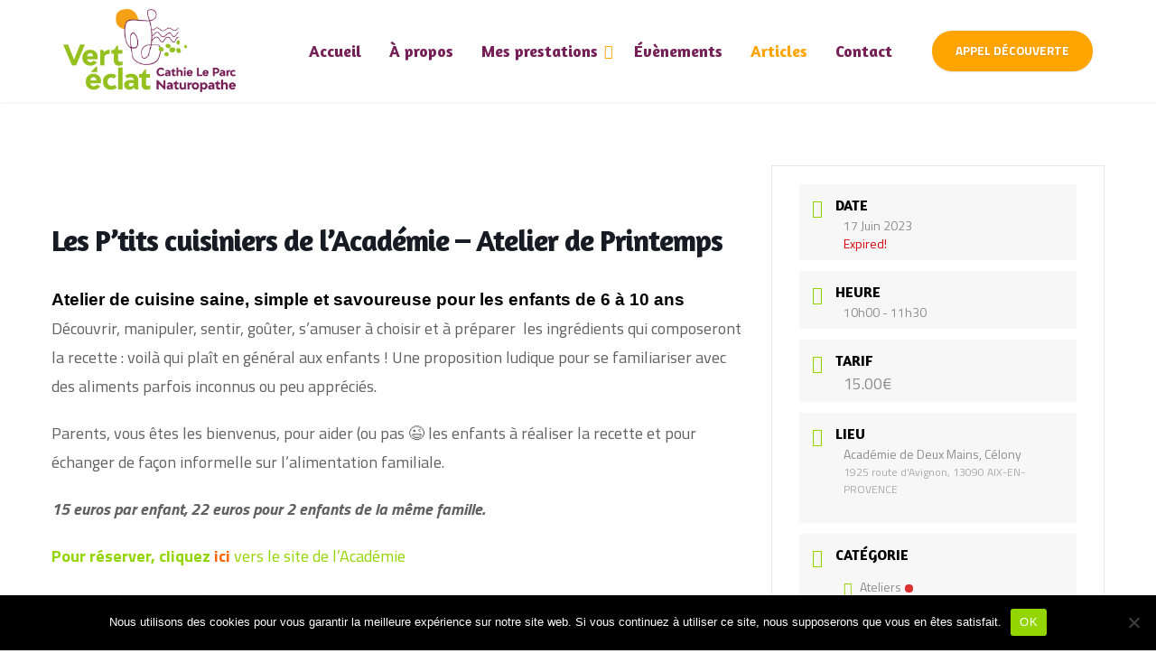

--- FILE ---
content_type: text/html; charset=UTF-8
request_url: https://vert-eclat-naturo.com/events/les-ptits-cuisiniers-de-lacademie/
body_size: 31129
content:
<!DOCTYPE html>
<html lang="fr-FR">
<head>
	<meta charset="UTF-8">
	<meta name="viewport" content="width=device-width, initial-scale=1">
	<link rel="profile" href="https://gmpg.org/xfn/11">

	<meta name='robots' content='index, follow, max-image-preview:large, max-snippet:-1, max-video-preview:-1' />

	<!-- This site is optimized with the Yoast SEO plugin v26.6 - https://yoast.com/wordpress/plugins/seo/ -->
	<title>Les P&#039;tits cuisiniers de l&#039;Académie - Atelier de Printemps - Vert Éclat</title>
	<link rel="canonical" href="https://vert-eclat-naturo.com/events/les-ptits-cuisiniers-de-lacademie/" />
	<meta property="og:locale" content="fr_FR" />
	<meta property="og:type" content="article" />
	<meta property="og:title" content="Les P&#039;tits cuisiniers de l&#039;Académie - Atelier de Printemps - Vert Éclat" />
	<meta property="og:description" content="Atelier de cuisine saine, simple et savoureuse pour les enfants de 6 à 10 ans Découvrir, manipuler, sentir, goûter, s’amuser à choisir et à préparer  les ingrédients qui composeront la recette : voilà qui plaît en général aux enfants ! Une proposition ludique pour se familiariser avec des aliments parfois inconnus ou peu appréciés. Parents, [&hellip;]" />
	<meta property="og:url" content="https://vert-eclat-naturo.com/events/les-ptits-cuisiniers-de-lacademie/" />
	<meta property="og:site_name" content="Vert Éclat" />
	<meta property="article:modified_time" content="2023-07-19T22:28:27+00:00" />
	<meta property="og:image" content="https://vert-eclat-naturo.com/wp-content/uploads/2023/05/Image-petits-cuisiniers-evenements-site.png" />
	<meta property="og:image:width" content="867" />
	<meta property="og:image:height" content="400" />
	<meta property="og:image:type" content="image/png" />
	<meta name="twitter:card" content="summary_large_image" />
	<meta name="twitter:label1" content="Durée de lecture estimée" />
	<meta name="twitter:data1" content="1 minute" />
	<script type="application/ld+json" class="yoast-schema-graph">{"@context":"https://schema.org","@graph":[{"@type":"WebPage","@id":"https://vert-eclat-naturo.com/events/les-ptits-cuisiniers-de-lacademie/","url":"https://vert-eclat-naturo.com/events/les-ptits-cuisiniers-de-lacademie/","name":"Les P'tits cuisiniers de l'Académie - Atelier de Printemps - Vert Éclat","isPartOf":{"@id":"https://vert-eclat-naturo.com/#website"},"primaryImageOfPage":{"@id":"https://vert-eclat-naturo.com/events/les-ptits-cuisiniers-de-lacademie/#primaryimage"},"image":{"@id":"https://vert-eclat-naturo.com/events/les-ptits-cuisiniers-de-lacademie/#primaryimage"},"thumbnailUrl":"https://vert-eclat-naturo.com/wp-content/uploads/2023/05/Image-petits-cuisiniers-evenements-site.png","datePublished":"2023-05-20T14:06:01+00:00","dateModified":"2023-07-19T22:28:27+00:00","breadcrumb":{"@id":"https://vert-eclat-naturo.com/events/les-ptits-cuisiniers-de-lacademie/#breadcrumb"},"inLanguage":"fr-FR","potentialAction":[{"@type":"ReadAction","target":["https://vert-eclat-naturo.com/events/les-ptits-cuisiniers-de-lacademie/"]}]},{"@type":"ImageObject","inLanguage":"fr-FR","@id":"https://vert-eclat-naturo.com/events/les-ptits-cuisiniers-de-lacademie/#primaryimage","url":"https://vert-eclat-naturo.com/wp-content/uploads/2023/05/Image-petits-cuisiniers-evenements-site.png","contentUrl":"https://vert-eclat-naturo.com/wp-content/uploads/2023/05/Image-petits-cuisiniers-evenements-site.png","width":867,"height":400},{"@type":"BreadcrumbList","@id":"https://vert-eclat-naturo.com/events/les-ptits-cuisiniers-de-lacademie/#breadcrumb","itemListElement":[{"@type":"ListItem","position":1,"name":"Accueil","item":"https://vert-eclat-naturo.com/"},{"@type":"ListItem","position":2,"name":"Évenements","item":"https://vert-eclat-naturo.com/events/"},{"@type":"ListItem","position":3,"name":"Les P&#8217;tits cuisiniers de l&#8217;Académie &#8211; Atelier de Printemps"}]},{"@type":"WebSite","@id":"https://vert-eclat-naturo.com/#website","url":"https://vert-eclat-naturo.com/","name":"Vert Éclat","description":"","potentialAction":[{"@type":"SearchAction","target":{"@type":"EntryPoint","urlTemplate":"https://vert-eclat-naturo.com/?s={search_term_string}"},"query-input":{"@type":"PropertyValueSpecification","valueRequired":true,"valueName":"search_term_string"}}],"inLanguage":"fr-FR"}]}</script>
	<!-- / Yoast SEO plugin. -->


<link rel='dns-prefetch' href='//fonts.googleapis.com' />
<link rel="alternate" type="application/rss+xml" title="Vert Éclat &raquo; Flux" href="https://vert-eclat-naturo.com/feed/" />
<link rel="alternate" type="application/rss+xml" title="Vert Éclat &raquo; Flux des commentaires" href="https://vert-eclat-naturo.com/comments/feed/" />
<link rel="alternate" title="oEmbed (JSON)" type="application/json+oembed" href="https://vert-eclat-naturo.com/wp-json/oembed/1.0/embed?url=https%3A%2F%2Fvert-eclat-naturo.com%2Fevents%2Fles-ptits-cuisiniers-de-lacademie%2F" />
<link rel="alternate" title="oEmbed (XML)" type="text/xml+oembed" href="https://vert-eclat-naturo.com/wp-json/oembed/1.0/embed?url=https%3A%2F%2Fvert-eclat-naturo.com%2Fevents%2Fles-ptits-cuisiniers-de-lacademie%2F&#038;format=xml" />
<style id='wp-img-auto-sizes-contain-inline-css' type='text/css'>
img:is([sizes=auto i],[sizes^="auto," i]){contain-intrinsic-size:3000px 1500px}
/*# sourceURL=wp-img-auto-sizes-contain-inline-css */
</style>
<link rel='stylesheet' id='mec-select2-style-css' href='https://vert-eclat-naturo.com/wp-content/plugins/modern-events-calendar-lite/assets/packages/select2/select2.min.css?ver=6.3.0' type='text/css' media='all' />
<link rel='stylesheet' id='mec-font-icons-css' href='https://vert-eclat-naturo.com/wp-content/plugins/modern-events-calendar-lite/assets/css/iconfonts.css?ver=6.9' type='text/css' media='all' />
<link rel='stylesheet' id='mec-frontend-style-css' href='https://vert-eclat-naturo.com/wp-content/plugins/modern-events-calendar-lite/assets/css/frontend.min.css?ver=6.3.0' type='text/css' media='all' />
<link rel='stylesheet' id='mec-tooltip-style-css' href='https://vert-eclat-naturo.com/wp-content/plugins/modern-events-calendar-lite/assets/packages/tooltip/tooltip.css?ver=6.9' type='text/css' media='all' />
<link rel='stylesheet' id='mec-tooltip-shadow-style-css' href='https://vert-eclat-naturo.com/wp-content/plugins/modern-events-calendar-lite/assets/packages/tooltip/tooltipster-sideTip-shadow.min.css?ver=6.9' type='text/css' media='all' />
<link rel='stylesheet' id='featherlight-css' href='https://vert-eclat-naturo.com/wp-content/plugins/modern-events-calendar-lite/assets/packages/featherlight/featherlight.css?ver=6.9' type='text/css' media='all' />
<link rel='stylesheet' id='mec-google-fonts-css' href='//fonts.googleapis.com/css?family=Montserrat%3A400%2C700%7CRoboto%3A100%2C300%2C400%2C700&#038;ver=6.9' type='text/css' media='all' />
<link rel='stylesheet' id='mec-custom-google-font-css' href='https://fonts.googleapis.com/css?family=Amaranth%3Aregular%2C+italic%2C+700%2C+700italic%2C+%7CTitillium+Web%3A700italic%2C+700italic%2C+700italic%2C+700italic%2C+700italic%2C+700italic%2C+700italic%2C+700italic%2C+700italic%2C+700italic%2C+700italic%2C+&#038;subset=latin%2Clatin-ext' type='text/css' media='all' />
<link rel='stylesheet' id='mec-lity-style-css' href='https://vert-eclat-naturo.com/wp-content/plugins/modern-events-calendar-lite/assets/packages/lity/lity.min.css?ver=6.9' type='text/css' media='all' />
<link rel='stylesheet' id='mec-general-calendar-style-css' href='https://vert-eclat-naturo.com/wp-content/plugins/modern-events-calendar-lite/assets/css/mec-general-calendar.css?ver=6.9' type='text/css' media='all' />
<style id='wp-block-library-inline-css' type='text/css'>
:root{--wp-block-synced-color:#7a00df;--wp-block-synced-color--rgb:122,0,223;--wp-bound-block-color:var(--wp-block-synced-color);--wp-editor-canvas-background:#ddd;--wp-admin-theme-color:#007cba;--wp-admin-theme-color--rgb:0,124,186;--wp-admin-theme-color-darker-10:#006ba1;--wp-admin-theme-color-darker-10--rgb:0,107,160.5;--wp-admin-theme-color-darker-20:#005a87;--wp-admin-theme-color-darker-20--rgb:0,90,135;--wp-admin-border-width-focus:2px}@media (min-resolution:192dpi){:root{--wp-admin-border-width-focus:1.5px}}.wp-element-button{cursor:pointer}:root .has-very-light-gray-background-color{background-color:#eee}:root .has-very-dark-gray-background-color{background-color:#313131}:root .has-very-light-gray-color{color:#eee}:root .has-very-dark-gray-color{color:#313131}:root .has-vivid-green-cyan-to-vivid-cyan-blue-gradient-background{background:linear-gradient(135deg,#00d084,#0693e3)}:root .has-purple-crush-gradient-background{background:linear-gradient(135deg,#34e2e4,#4721fb 50%,#ab1dfe)}:root .has-hazy-dawn-gradient-background{background:linear-gradient(135deg,#faaca8,#dad0ec)}:root .has-subdued-olive-gradient-background{background:linear-gradient(135deg,#fafae1,#67a671)}:root .has-atomic-cream-gradient-background{background:linear-gradient(135deg,#fdd79a,#004a59)}:root .has-nightshade-gradient-background{background:linear-gradient(135deg,#330968,#31cdcf)}:root .has-midnight-gradient-background{background:linear-gradient(135deg,#020381,#2874fc)}:root{--wp--preset--font-size--normal:16px;--wp--preset--font-size--huge:42px}.has-regular-font-size{font-size:1em}.has-larger-font-size{font-size:2.625em}.has-normal-font-size{font-size:var(--wp--preset--font-size--normal)}.has-huge-font-size{font-size:var(--wp--preset--font-size--huge)}.has-text-align-center{text-align:center}.has-text-align-left{text-align:left}.has-text-align-right{text-align:right}.has-fit-text{white-space:nowrap!important}#end-resizable-editor-section{display:none}.aligncenter{clear:both}.items-justified-left{justify-content:flex-start}.items-justified-center{justify-content:center}.items-justified-right{justify-content:flex-end}.items-justified-space-between{justify-content:space-between}.screen-reader-text{border:0;clip-path:inset(50%);height:1px;margin:-1px;overflow:hidden;padding:0;position:absolute;width:1px;word-wrap:normal!important}.screen-reader-text:focus{background-color:#ddd;clip-path:none;color:#444;display:block;font-size:1em;height:auto;left:5px;line-height:normal;padding:15px 23px 14px;text-decoration:none;top:5px;width:auto;z-index:100000}html :where(.has-border-color){border-style:solid}html :where([style*=border-top-color]){border-top-style:solid}html :where([style*=border-right-color]){border-right-style:solid}html :where([style*=border-bottom-color]){border-bottom-style:solid}html :where([style*=border-left-color]){border-left-style:solid}html :where([style*=border-width]){border-style:solid}html :where([style*=border-top-width]){border-top-style:solid}html :where([style*=border-right-width]){border-right-style:solid}html :where([style*=border-bottom-width]){border-bottom-style:solid}html :where([style*=border-left-width]){border-left-style:solid}html :where(img[class*=wp-image-]){height:auto;max-width:100%}:where(figure){margin:0 0 1em}html :where(.is-position-sticky){--wp-admin--admin-bar--position-offset:var(--wp-admin--admin-bar--height,0px)}@media screen and (max-width:600px){html :where(.is-position-sticky){--wp-admin--admin-bar--position-offset:0px}}

/*# sourceURL=wp-block-library-inline-css */
</style><style id='global-styles-inline-css' type='text/css'>
:root{--wp--preset--aspect-ratio--square: 1;--wp--preset--aspect-ratio--4-3: 4/3;--wp--preset--aspect-ratio--3-4: 3/4;--wp--preset--aspect-ratio--3-2: 3/2;--wp--preset--aspect-ratio--2-3: 2/3;--wp--preset--aspect-ratio--16-9: 16/9;--wp--preset--aspect-ratio--9-16: 9/16;--wp--preset--color--black: #000000;--wp--preset--color--cyan-bluish-gray: #abb8c3;--wp--preset--color--white: #ffffff;--wp--preset--color--pale-pink: #f78da7;--wp--preset--color--vivid-red: #cf2e2e;--wp--preset--color--luminous-vivid-orange: #ff6900;--wp--preset--color--luminous-vivid-amber: #fcb900;--wp--preset--color--light-green-cyan: #7bdcb5;--wp--preset--color--vivid-green-cyan: #00d084;--wp--preset--color--pale-cyan-blue: #8ed1fc;--wp--preset--color--vivid-cyan-blue: #0693e3;--wp--preset--color--vivid-purple: #9b51e0;--wp--preset--color--theme-blue: #56afd5;--wp--preset--color--theme-purple: #9A65A5;--wp--preset--color--theme-text-color: #999999;--wp--preset--gradient--vivid-cyan-blue-to-vivid-purple: linear-gradient(135deg,rgb(6,147,227) 0%,rgb(155,81,224) 100%);--wp--preset--gradient--light-green-cyan-to-vivid-green-cyan: linear-gradient(135deg,rgb(122,220,180) 0%,rgb(0,208,130) 100%);--wp--preset--gradient--luminous-vivid-amber-to-luminous-vivid-orange: linear-gradient(135deg,rgb(252,185,0) 0%,rgb(255,105,0) 100%);--wp--preset--gradient--luminous-vivid-orange-to-vivid-red: linear-gradient(135deg,rgb(255,105,0) 0%,rgb(207,46,46) 100%);--wp--preset--gradient--very-light-gray-to-cyan-bluish-gray: linear-gradient(135deg,rgb(238,238,238) 0%,rgb(169,184,195) 100%);--wp--preset--gradient--cool-to-warm-spectrum: linear-gradient(135deg,rgb(74,234,220) 0%,rgb(151,120,209) 20%,rgb(207,42,186) 40%,rgb(238,44,130) 60%,rgb(251,105,98) 80%,rgb(254,248,76) 100%);--wp--preset--gradient--blush-light-purple: linear-gradient(135deg,rgb(255,206,236) 0%,rgb(152,150,240) 100%);--wp--preset--gradient--blush-bordeaux: linear-gradient(135deg,rgb(254,205,165) 0%,rgb(254,45,45) 50%,rgb(107,0,62) 100%);--wp--preset--gradient--luminous-dusk: linear-gradient(135deg,rgb(255,203,112) 0%,rgb(199,81,192) 50%,rgb(65,88,208) 100%);--wp--preset--gradient--pale-ocean: linear-gradient(135deg,rgb(255,245,203) 0%,rgb(182,227,212) 50%,rgb(51,167,181) 100%);--wp--preset--gradient--electric-grass: linear-gradient(135deg,rgb(202,248,128) 0%,rgb(113,206,126) 100%);--wp--preset--gradient--midnight: linear-gradient(135deg,rgb(2,3,129) 0%,rgb(40,116,252) 100%);--wp--preset--font-size--small: 13px;--wp--preset--font-size--medium: 20px;--wp--preset--font-size--large: 36px;--wp--preset--font-size--x-large: 42px;--wp--preset--spacing--20: 0.44rem;--wp--preset--spacing--30: 0.67rem;--wp--preset--spacing--40: 1rem;--wp--preset--spacing--50: 1.5rem;--wp--preset--spacing--60: 2.25rem;--wp--preset--spacing--70: 3.38rem;--wp--preset--spacing--80: 5.06rem;--wp--preset--shadow--natural: 6px 6px 9px rgba(0, 0, 0, 0.2);--wp--preset--shadow--deep: 12px 12px 50px rgba(0, 0, 0, 0.4);--wp--preset--shadow--sharp: 6px 6px 0px rgba(0, 0, 0, 0.2);--wp--preset--shadow--outlined: 6px 6px 0px -3px rgb(255, 255, 255), 6px 6px rgb(0, 0, 0);--wp--preset--shadow--crisp: 6px 6px 0px rgb(0, 0, 0);}:where(.is-layout-flex){gap: 0.5em;}:where(.is-layout-grid){gap: 0.5em;}body .is-layout-flex{display: flex;}.is-layout-flex{flex-wrap: wrap;align-items: center;}.is-layout-flex > :is(*, div){margin: 0;}body .is-layout-grid{display: grid;}.is-layout-grid > :is(*, div){margin: 0;}:where(.wp-block-columns.is-layout-flex){gap: 2em;}:where(.wp-block-columns.is-layout-grid){gap: 2em;}:where(.wp-block-post-template.is-layout-flex){gap: 1.25em;}:where(.wp-block-post-template.is-layout-grid){gap: 1.25em;}.has-black-color{color: var(--wp--preset--color--black) !important;}.has-cyan-bluish-gray-color{color: var(--wp--preset--color--cyan-bluish-gray) !important;}.has-white-color{color: var(--wp--preset--color--white) !important;}.has-pale-pink-color{color: var(--wp--preset--color--pale-pink) !important;}.has-vivid-red-color{color: var(--wp--preset--color--vivid-red) !important;}.has-luminous-vivid-orange-color{color: var(--wp--preset--color--luminous-vivid-orange) !important;}.has-luminous-vivid-amber-color{color: var(--wp--preset--color--luminous-vivid-amber) !important;}.has-light-green-cyan-color{color: var(--wp--preset--color--light-green-cyan) !important;}.has-vivid-green-cyan-color{color: var(--wp--preset--color--vivid-green-cyan) !important;}.has-pale-cyan-blue-color{color: var(--wp--preset--color--pale-cyan-blue) !important;}.has-vivid-cyan-blue-color{color: var(--wp--preset--color--vivid-cyan-blue) !important;}.has-vivid-purple-color{color: var(--wp--preset--color--vivid-purple) !important;}.has-black-background-color{background-color: var(--wp--preset--color--black) !important;}.has-cyan-bluish-gray-background-color{background-color: var(--wp--preset--color--cyan-bluish-gray) !important;}.has-white-background-color{background-color: var(--wp--preset--color--white) !important;}.has-pale-pink-background-color{background-color: var(--wp--preset--color--pale-pink) !important;}.has-vivid-red-background-color{background-color: var(--wp--preset--color--vivid-red) !important;}.has-luminous-vivid-orange-background-color{background-color: var(--wp--preset--color--luminous-vivid-orange) !important;}.has-luminous-vivid-amber-background-color{background-color: var(--wp--preset--color--luminous-vivid-amber) !important;}.has-light-green-cyan-background-color{background-color: var(--wp--preset--color--light-green-cyan) !important;}.has-vivid-green-cyan-background-color{background-color: var(--wp--preset--color--vivid-green-cyan) !important;}.has-pale-cyan-blue-background-color{background-color: var(--wp--preset--color--pale-cyan-blue) !important;}.has-vivid-cyan-blue-background-color{background-color: var(--wp--preset--color--vivid-cyan-blue) !important;}.has-vivid-purple-background-color{background-color: var(--wp--preset--color--vivid-purple) !important;}.has-black-border-color{border-color: var(--wp--preset--color--black) !important;}.has-cyan-bluish-gray-border-color{border-color: var(--wp--preset--color--cyan-bluish-gray) !important;}.has-white-border-color{border-color: var(--wp--preset--color--white) !important;}.has-pale-pink-border-color{border-color: var(--wp--preset--color--pale-pink) !important;}.has-vivid-red-border-color{border-color: var(--wp--preset--color--vivid-red) !important;}.has-luminous-vivid-orange-border-color{border-color: var(--wp--preset--color--luminous-vivid-orange) !important;}.has-luminous-vivid-amber-border-color{border-color: var(--wp--preset--color--luminous-vivid-amber) !important;}.has-light-green-cyan-border-color{border-color: var(--wp--preset--color--light-green-cyan) !important;}.has-vivid-green-cyan-border-color{border-color: var(--wp--preset--color--vivid-green-cyan) !important;}.has-pale-cyan-blue-border-color{border-color: var(--wp--preset--color--pale-cyan-blue) !important;}.has-vivid-cyan-blue-border-color{border-color: var(--wp--preset--color--vivid-cyan-blue) !important;}.has-vivid-purple-border-color{border-color: var(--wp--preset--color--vivid-purple) !important;}.has-vivid-cyan-blue-to-vivid-purple-gradient-background{background: var(--wp--preset--gradient--vivid-cyan-blue-to-vivid-purple) !important;}.has-light-green-cyan-to-vivid-green-cyan-gradient-background{background: var(--wp--preset--gradient--light-green-cyan-to-vivid-green-cyan) !important;}.has-luminous-vivid-amber-to-luminous-vivid-orange-gradient-background{background: var(--wp--preset--gradient--luminous-vivid-amber-to-luminous-vivid-orange) !important;}.has-luminous-vivid-orange-to-vivid-red-gradient-background{background: var(--wp--preset--gradient--luminous-vivid-orange-to-vivid-red) !important;}.has-very-light-gray-to-cyan-bluish-gray-gradient-background{background: var(--wp--preset--gradient--very-light-gray-to-cyan-bluish-gray) !important;}.has-cool-to-warm-spectrum-gradient-background{background: var(--wp--preset--gradient--cool-to-warm-spectrum) !important;}.has-blush-light-purple-gradient-background{background: var(--wp--preset--gradient--blush-light-purple) !important;}.has-blush-bordeaux-gradient-background{background: var(--wp--preset--gradient--blush-bordeaux) !important;}.has-luminous-dusk-gradient-background{background: var(--wp--preset--gradient--luminous-dusk) !important;}.has-pale-ocean-gradient-background{background: var(--wp--preset--gradient--pale-ocean) !important;}.has-electric-grass-gradient-background{background: var(--wp--preset--gradient--electric-grass) !important;}.has-midnight-gradient-background{background: var(--wp--preset--gradient--midnight) !important;}.has-small-font-size{font-size: var(--wp--preset--font-size--small) !important;}.has-medium-font-size{font-size: var(--wp--preset--font-size--medium) !important;}.has-large-font-size{font-size: var(--wp--preset--font-size--large) !important;}.has-x-large-font-size{font-size: var(--wp--preset--font-size--x-large) !important;}
/*# sourceURL=global-styles-inline-css */
</style>

<style id='classic-theme-styles-inline-css' type='text/css'>
/*! This file is auto-generated */
.wp-block-button__link{color:#fff;background-color:#32373c;border-radius:9999px;box-shadow:none;text-decoration:none;padding:calc(.667em + 2px) calc(1.333em + 2px);font-size:1.125em}.wp-block-file__button{background:#32373c;color:#fff;text-decoration:none}
/*# sourceURL=/wp-includes/css/classic-themes.min.css */
</style>
<link rel='stylesheet' id='contact-form-7-css' href='https://vert-eclat-naturo.com/wp-content/plugins/contact-form-7/includes/css/styles.css?ver=6.1.4' type='text/css' media='all' />
<link rel='stylesheet' id='cookie-notice-front-css' href='https://vert-eclat-naturo.com/wp-content/plugins/cookie-notice/css/front.min.css?ver=2.5.11' type='text/css' media='all' />
<link rel='stylesheet' id='bookly-ladda.min.css-css' href='https://vert-eclat-naturo.com/wp-content/plugins/bookly-responsive-appointment-booking-tool/frontend/resources/css/ladda.min.css?ver=26.3' type='text/css' media='all' />
<link rel='stylesheet' id='bookly-tailwind.css-css' href='https://vert-eclat-naturo.com/wp-content/plugins/bookly-responsive-appointment-booking-tool/backend/resources/tailwind/tailwind.css?ver=26.3' type='text/css' media='all' />
<link rel='stylesheet' id='bookly-modern-booking-form-calendar.css-css' href='https://vert-eclat-naturo.com/wp-content/plugins/bookly-responsive-appointment-booking-tool/frontend/resources/css/modern-booking-form-calendar.css?ver=26.3' type='text/css' media='all' />
<link rel='stylesheet' id='bookly-bootstrap-icons.min.css-css' href='https://vert-eclat-naturo.com/wp-content/plugins/bookly-responsive-appointment-booking-tool/frontend/resources/css/bootstrap-icons.min.css?ver=26.3' type='text/css' media='all' />
<link rel='stylesheet' id='bookly-intlTelInput.css-css' href='https://vert-eclat-naturo.com/wp-content/plugins/bookly-responsive-appointment-booking-tool/frontend/resources/css/intlTelInput.css?ver=26.3' type='text/css' media='all' />
<link rel='stylesheet' id='bookly-bookly-main.css-css' href='https://vert-eclat-naturo.com/wp-content/plugins/bookly-responsive-appointment-booking-tool/frontend/resources/css/bookly-main.css?ver=26.3' type='text/css' media='all' />
<link rel='stylesheet' id='bookly-bootstrap.min.css-css' href='https://vert-eclat-naturo.com/wp-content/plugins/bookly-responsive-appointment-booking-tool/backend/resources/bootstrap/css/bootstrap.min.css?ver=26.3' type='text/css' media='all' />
<link rel='stylesheet' id='bookly-customer-profile.css-css' href='https://vert-eclat-naturo.com/wp-content/plugins/bookly-addon-pro/frontend/modules/customer_profile/resources/css/customer-profile.css?ver=9.5' type='text/css' media='all' />
<link rel='stylesheet' id='font-awesome-css' href='https://vert-eclat-naturo.com/wp-content/themes/physio-qt/assets/icons/fontawesome/css/all.min.css?ver=1' type='text/css' media='all' />
<link rel='stylesheet' id='bootstrap-css' href='https://vert-eclat-naturo.com/wp-content/themes/physio-qt/assets/css/bootstrap.css?ver=1' type='text/css' media='all' />
<link rel='stylesheet' id='physio-qt-style-css' href='https://vert-eclat-naturo.com/wp-content/themes/physio-qt/style.css?ver=6.9' type='text/css' media='all' />
<link rel='stylesheet' id='physio-child-style-css' href='https://vert-eclat-naturo.com/wp-content/themes/physio-qt-child/style.css?ver=6.9' type='text/css' media='all' />
<link rel='stylesheet' id='physio-qt-fonts-css' href='//fonts.googleapis.com/css?family=Titillium+Web%3A400%2C700%7CAmaranth%3A400%2C700&#038;subset=latin%2Clatin-ext' type='text/css' media='all' />
<link rel='stylesheet' id='fancybox-css' href='https://vert-eclat-naturo.com/wp-content/plugins/easy-fancybox/fancybox/1.5.4/jquery.fancybox.min.css?ver=6.9' type='text/css' media='screen' />
<style id='fancybox-inline-css' type='text/css'>
#fancybox-outer{background:#ffffff}#fancybox-content{background:#ffffff;border-color:#ffffff;color:#000000;}#fancybox-title,#fancybox-title-float-main{color:#fff}
/*# sourceURL=fancybox-inline-css */
</style>
<link rel='stylesheet' id='sib-front-css-css' href='https://vert-eclat-naturo.com/wp-content/plugins/mailin/css/mailin-front.css?ver=6.9' type='text/css' media='all' />
<script type="text/javascript" src="https://vert-eclat-naturo.com/wp-includes/js/jquery/jquery.min.js?ver=3.7.1" id="jquery-core-js"></script>
<script type="text/javascript" src="https://vert-eclat-naturo.com/wp-includes/js/jquery/jquery-migrate.min.js?ver=3.4.1" id="jquery-migrate-js"></script>
<script type="text/javascript" src="https://vert-eclat-naturo.com/wp-content/plugins/modern-events-calendar-lite/assets/js/mec-general-calendar.js?ver=6.3.0" id="mec-general-calendar-script-js"></script>
<script type="text/javascript" id="mec-frontend-script-js-extra">
/* <![CDATA[ */
var mecdata = {"day":"jour","days":"jours","hour":"heure","hours":"heures","minute":"minute","minutes":"minutes","second":"seconde","seconds":"secondes","elementor_edit_mode":"no","recapcha_key":"","ajax_url":"https://vert-eclat-naturo.com/wp-admin/admin-ajax.php","fes_nonce":"ec08d5abd5","current_year":"2026","current_month":"01","datepicker_format":"dd-mm-yy&d-m-Y"};
//# sourceURL=mec-frontend-script-js-extra
/* ]]> */
</script>
<script type="text/javascript" src="https://vert-eclat-naturo.com/wp-content/plugins/modern-events-calendar-lite/assets/js/frontend.js?ver=6.3.0" id="mec-frontend-script-js"></script>
<script type="text/javascript" src="https://vert-eclat-naturo.com/wp-content/plugins/modern-events-calendar-lite/assets/js/events.js?ver=6.3.0" id="mec-events-script-js"></script>
<script type="text/javascript" id="cookie-notice-front-js-before">
/* <![CDATA[ */
var cnArgs = {"ajaxUrl":"https:\/\/vert-eclat-naturo.com\/wp-admin\/admin-ajax.php","nonce":"38caa4f682","hideEffect":"fade","position":"bottom","onScroll":false,"onScrollOffset":100,"onClick":false,"cookieName":"cookie_notice_accepted","cookieTime":2592000,"cookieTimeRejected":2592000,"globalCookie":false,"redirection":false,"cache":false,"revokeCookies":false,"revokeCookiesOpt":"automatic"};

//# sourceURL=cookie-notice-front-js-before
/* ]]> */
</script>
<script type="text/javascript" src="https://vert-eclat-naturo.com/wp-content/plugins/cookie-notice/js/front.min.js?ver=2.5.11" id="cookie-notice-front-js"></script>
<script type="text/javascript" src="https://vert-eclat-naturo.com/wp-content/plugins/bookly-responsive-appointment-booking-tool/frontend/resources/js/spin.min.js?ver=26.3" id="bookly-spin.min.js-js"></script>
<script type="text/javascript" id="bookly-globals-js-extra">
/* <![CDATA[ */
var BooklyL10nGlobal = {"csrf_token":"8c8f0fe52f","ajax_url_backend":"https://vert-eclat-naturo.com/wp-admin/admin-ajax.php","ajax_url_frontend":"https://vert-eclat-naturo.com/wp-admin/admin-ajax.php","mjsTimeFormat":"H[h]mm","datePicker":{"format":"D MMMM YYYY","monthNames":["janvier","f\u00e9vrier","mars","avril","mai","juin","juillet","ao\u00fbt","septembre","octobre","novembre","d\u00e9cembre"],"daysOfWeek":["dim","lun","mar","mer","jeu","ven","sam"],"firstDay":1,"monthNamesShort":["Jan","F\u00e9v","Mar","Avr","Mai","Juin","Juil","Ao\u00fbt","Sep","Oct","Nov","D\u00e9c"],"dayNames":["dimanche","lundi","mardi","mercredi","jeudi","vendredi","samedi"],"dayNamesShort":["dim","lun","mar","mer","jeu","ven","sam"],"meridiem":{"am":"am","pm":"pm","AM":"AM","PM":"PM"}},"dateRange":{"format":"D MMMM YYYY","applyLabel":"Appliquer","cancelLabel":"Annuler","fromLabel":"De","toLabel":"A","customRangeLabel":"D\u00e9finir p\u00e9riode","tomorrow":"Demain","today":"Aujourd'hui","anyTime":"Toutes les dates","yesterday":"Hier","last_7":"7 derniers jours","last_30":"30 derniers jours","next_7":"Les 7 prochains jours","next_30":"Les 30 prochains jours","thisMonth":"Mois en cours","nextMonth":"Mois suivant","lastMonth":"Mois dernier","firstDay":1},"l10n":{"apply":"Appliquer","cancel":"Annuler","areYouSure":"\u00cates-vous s\u00fbr ?"},"addons":["pro","service-schedule"],"cloud_products":"","data":{}};
//# sourceURL=bookly-globals-js-extra
/* ]]> */
</script>
<script type="text/javascript" src="https://vert-eclat-naturo.com/wp-content/plugins/bookly-responsive-appointment-booking-tool/frontend/resources/js/ladda.min.js?ver=26.3" id="bookly-ladda.min.js-js"></script>
<script type="text/javascript" src="https://vert-eclat-naturo.com/wp-content/plugins/bookly-responsive-appointment-booking-tool/backend/resources/js/moment.min.js?ver=26.3" id="bookly-moment.min.js-js"></script>
<script type="text/javascript" src="https://vert-eclat-naturo.com/wp-content/plugins/bookly-responsive-appointment-booking-tool/frontend/resources/js/hammer.min.js?ver=26.3" id="bookly-hammer.min.js-js"></script>
<script type="text/javascript" src="https://vert-eclat-naturo.com/wp-content/plugins/bookly-responsive-appointment-booking-tool/frontend/resources/js/jquery.hammer.min.js?ver=26.3" id="bookly-jquery.hammer.min.js-js"></script>
<script type="text/javascript" src="https://vert-eclat-naturo.com/wp-content/plugins/bookly-responsive-appointment-booking-tool/frontend/resources/js/qrcode.js?ver=26.3" id="bookly-qrcode.js-js"></script>
<script type="text/javascript" id="bookly-bookly.min.js-js-extra">
/* <![CDATA[ */
var BooklyL10n = {"ajaxurl":"https://vert-eclat-naturo.com/wp-admin/admin-ajax.php","csrf_token":"8c8f0fe52f","months":["janvier","f\u00e9vrier","mars","avril","mai","juin","juillet","ao\u00fbt","septembre","octobre","novembre","d\u00e9cembre"],"days":["dimanche","lundi","mardi","mercredi","jeudi","vendredi","samedi"],"daysShort":["dim","lun","mar","mer","jeu","ven","sam"],"monthsShort":["Jan","F\u00e9v","Mar","Avr","Mai","Juin","Juil","Ao\u00fbt","Sep","Oct","Nov","D\u00e9c"],"show_more":"Afficher plus","sessionHasExpired":"Votre session a expir\u00e9. Veuillez appuyer sur \"Ok\" pour rafra\u00eechir la page."};
//# sourceURL=bookly-bookly.min.js-js-extra
/* ]]> */
</script>
<script type="text/javascript" src="https://vert-eclat-naturo.com/wp-content/plugins/bookly-responsive-appointment-booking-tool/frontend/resources/js/bookly.min.js?ver=26.3" id="bookly-bookly.min.js-js"></script>
<script type="text/javascript" src="https://vert-eclat-naturo.com/wp-content/plugins/bookly-responsive-appointment-booking-tool/frontend/resources/js/intlTelInput.min.js?ver=26.3" id="bookly-intlTelInput.min.js-js"></script>
<script type="text/javascript" id="bookly-customer-profile.js-js-extra">
/* <![CDATA[ */
var BooklyCustomerProfileL10n = {"csrf_token":"8c8f0fe52f","show_more":"Afficher plus"};
//# sourceURL=bookly-customer-profile.js-js-extra
/* ]]> */
</script>
<script type="text/javascript" src="https://vert-eclat-naturo.com/wp-content/plugins/bookly-addon-pro/frontend/modules/customer_profile/resources/js/customer-profile.js?ver=9.5" id="bookly-customer-profile.js-js"></script>
<script type="text/javascript" id="sib-front-js-js-extra">
/* <![CDATA[ */
var sibErrMsg = {"invalidMail":"Veuillez entrer une adresse e-mail valide.","requiredField":"Veuillez compl\u00e9ter les champs obligatoires.","invalidDateFormat":"Veuillez entrer une date valide.","invalidSMSFormat":"Veuillez entrer une num\u00e9ro de t\u00e9l\u00e9phone valide."};
var ajax_sib_front_object = {"ajax_url":"https://vert-eclat-naturo.com/wp-admin/admin-ajax.php","ajax_nonce":"c77cb8ed3c","flag_url":"https://vert-eclat-naturo.com/wp-content/plugins/mailin/img/flags/"};
//# sourceURL=sib-front-js-js-extra
/* ]]> */
</script>
<script type="text/javascript" src="https://vert-eclat-naturo.com/wp-content/plugins/mailin/js/mailin-front.js?ver=1762441697" id="sib-front-js-js"></script>
<link rel="https://api.w.org/" href="https://vert-eclat-naturo.com/wp-json/" /><link rel="alternate" title="JSON" type="application/json" href="https://vert-eclat-naturo.com/wp-json/wp/v2/mec-events/8393" /><link rel="EditURI" type="application/rsd+xml" title="RSD" href="https://vert-eclat-naturo.com/xmlrpc.php?rsd" />
<meta name="generator" content="WordPress 6.9" />
<link rel='shortlink' href='https://vert-eclat-naturo.com/?p=8393' />

		<!-- GA Google Analytics @ https://m0n.co/ga -->
		<script async src="https://www.googletagmanager.com/gtag/js?id=G-BM235XN645"></script>
		<script>
			window.dataLayer = window.dataLayer || [];
			function gtag(){dataLayer.push(arguments);}
			gtag('js', new Date());
			gtag('config', 'G-BM235XN645');
		</script>

	<style id="physio-inline-customizer-css" type="text/css">body,button,input,select,textarea,.btn,.main-navigation .sub-menu li a,.jumbotron .jumbotron-caption .caption-small-heading,.page-header--subtitle,.featured-page .featured-page--image .featured-page--overlay .overlay--center span,.brochure span,.news-posts-block .widget-title a,.panel-group .panel .panel-heading .panel-title a {font-family: 'Titillium Web';}body {font-size: 15px;}h1,h2,h3,h4,h5,h6,.main-navigation > li > a,p.caption-heading-tag,.brochure,.testimonials .testimonial--author,.call-to-action .call-to-action--content .call-to-action--title,.counter .counter--text .counter--number {font-family: 'Amaranth';}.header-wrapper .header-logo img {width: 191px;margin-top: 0px;}.header .header-topbar {background: #707780;}.header .header-topbar,.header .header-topbar .header-topbar-sidebar .icon-box--title {color: #c1c7ce;}.header .header-topbar a,.header .header-topbar .header-topbar-sidebar a.icon-box .icon-box--title {color: #c1c7ce;}.header .header-topbar a:hover,.header-topbar-sidebar .menu > li:hover > a,.header .header-topbar .header-topbar-sidebar a.icon-box:hover .icon-box--title {color: #fff;}.header-topbar-sidebar .menu .sub-menu > li > a {color: #fff;background: #56afd5;}.header-topbar-sidebar .menu .sub-menu:after {border-bottom-color: #56afd5;}.header-wrapper {background-color: #fff;}.header-widgets {color: #8cc63f;background: #fff;}.header-widgets .icon-box--title {color: #8cc63f;}.header-widgets .icon-box--icon i,.header-widgets .icon-box--description,.header-widgets .social-icons a {color: #c8ff7b;}.header-widgets .icon-box:hover .icon-box--icon i,.header-widgets .social-icons a:hover {color: #aae45d;}@media(min-width: 992px) {.header-wrapper {background-color: #fff;}.header-widgets {background: rgba(255,255,255,0.8);}}.header .header-wrapper .featured-button a {color: #ffffff;background: #ffa400;}.header .header-wrapper .featured-button a:hover {background: #fa9f00;}@media (max-width: 991px) {.navbar-toggle,.navbar-toggle:hover {background-color: #ffa400;}.navbar-toggle .icon-bar {background-color: #fff;}.main-navigation .nav-toggle-mobile-submenu {color: #fff;background-color: transparent;}.main-navigation > li.nav-toggle-dropdown .nav-toggle-mobile-submenu {background-color: #752157;}.main-navigation > li > a {color: #ffffff;background: #752157;}.main-navigation > li.current-menu-item > a,.main-navigation > li.current_page_parent a {color: #ffffff;}.main-navigation .sub-menu > li > a {color: #ffffff;background: #752157;}.main-navigation .sub-menu > li.current-menu-item > a {color: #ffffff;}}@media (min-width: 992px) {.main-navigation > li > a {color: #752157;}.main-navigation > li.current-menu-item > a,.main-navigation > li.current_page_parent > a,.main-navigation > li.current-menu-ancestor > a,.main-navigation > li.menu-item-has-children::after {color: #ffa400;}.main-navigation > li:hover > a,.main-navigation > li.current-menu-item:hover > a,.main-navigation > li.current_page_parent:hover > a,.main-navigation > li.current-menu-ancestor:hover > a,.main-navigation > li.menu-item-has-children:hover::after {color: #ffa400;}.main-navigation .sub-menu > li > a {color: #ffffff;background-color: #752157;}.main-navigation .sub-menu > li:hover > a {color: #ffffff;border-top-color: #752157;background-color: #752157;}}.page-header {text-align: center;background-color: #F5F8FB;}.page-header--title {color: #752157;}.page-header--subtitle {color: #999999;}.breadcrumbs {background: #ffffff;}.breadcrumbs a,.breadcrumbs a:hover {color: #cccccc;}.breadcrumbs span>span,.breadcrumbs .last {color: #9A65A5;}.widget-title {color: #752157;}.content-area span.normal {font-weight: bold;}body .layout-boxed { background: #fff;}body,.content-area .icon-box--description,.has-theme-text-color-color {color: #828282;}.has-theme-text-color-background-color {background-color: #828282;}a,.jumbotron .jumbotron-caption .caption-small-heading,.featured-page .featured-page--content .featued-page--title:hover a,.news-posts-block .news-post--title a:hover,.content-area .icon-box--icon i,.team-member--name a:hover,.testimonials .testimonial--description,.content-area .opening-hours ul li.today,.has-theme-blue-color {color: #93d500;}a:hover {color: #8ed000;}.search-submit,.content-area .icon-box:hover .icon-box--icon,.content-area .opening-hours ul li span.label,.team-member--social .overlay--center a:hover,.counter:hover .counter--icon,.has-theme-blue-background-color,.wp-block-search .wp-block-search__button {background: #93d500;}.search-submit:hover,.wp-block-search .wp-block-search__button {background: #8ed000;}.team-member--tag,.brochure:hover i,.has-theme-purple-color {color: #ffa400;}table thead th,.news-posts-block .news-post--date,.testimonials .testimonial-control,.custom-table thead td,.content-area .widget_nav_menu,.hentry--post-thumbnail .meta-data--date,.content-area .featured-box,.panel-group .panel .panel-heading .panel-title a[aria-expanded=true],.featured-page .featured-page--image .featured-page--overlay .overlay--center span:hover,.has-theme-purple-background-color {background: #ffa400;}.news-posts-block .news-post--date:hover,.testimonials .testimonial-control:hover {background: #fa9f00;}.client-logos img:hover,.brand-border:hover {border-color: #ffa400;}.btn.btn-primary,.pagination span.current,.pagination a:hover,body.page .pagination > span:not(.page-links-title),.comments-area .comment-respond .comment-form .form-submit .submit,.wp-block-button:not(.is-style-outline) .wp-block-button__link:not(.has-background) {color: #fff;background: #93d500;}.btn.btn-primary:hover,.btn.btn-primary:active:focus,.pagination span.current,.pagination a:hover,.comments-area .comment-respond .comment-form .form-submit .submit:hover,.wp-block-button:not(.is-style-outline) .wp-block-button__link:not(.has-background):hover {background: #ffa400;}.footer .footer--top {color: #ffffff;background: #ffa400;}.footer .icon-box--title {color: #ffffff;}.footer .icon-box--icon i,.footer .icon-box--description,.footer .social-icons a,.footer .icon-box:hover .icon-box--icon i,.footer .social-icons a:hover {color: #ffffff;}.footer--main-container {background-image: url();}.footer .footer--middle {color: #C1C7CE;background-color: #752157;}.footer .footer--middle .widget_nav_menu ul.menu li > a {color: #C1C7CE;}.footer .footer--middle .widget_nav_menu ul.menu li > a:hover,.footer .footer--middle .widget_nav_menu ul.menu li.current-menu-item > a {color: #fffffa;}.footer .widget-title {color: #ffffff;}.footer .footer--bottom {color: #909BA2;background: #752157;}.footer .footer--bottom a {color: #ffffff;}.footer .footer--bottom a:hover {color: #fafafa;}.jumbotron .jumbotron-caption .caption-small-heading {color: #ffa400;}.jumbotron .btn.btn-primary {color: ;background-color: #93d500;}@media(max-width: 992px) {.jumbotron .item {background-color: #752157;}}</style><link rel="icon" href="https://vert-eclat-naturo.com/wp-content/uploads/2022/02/cropped-Favicon-vert-eclat-1-32x32.jpg" sizes="32x32" />
<link rel="icon" href="https://vert-eclat-naturo.com/wp-content/uploads/2022/02/cropped-Favicon-vert-eclat-1-192x192.jpg" sizes="192x192" />
<link rel="apple-touch-icon" href="https://vert-eclat-naturo.com/wp-content/uploads/2022/02/cropped-Favicon-vert-eclat-1-180x180.jpg" />
<meta name="msapplication-TileImage" content="https://vert-eclat-naturo.com/wp-content/uploads/2022/02/cropped-Favicon-vert-eclat-1-270x270.jpg" />
		<style type="text/css" id="wp-custom-css">
			.content-area .white-featured-box {
    padding: 35px;
    border-radius: 2px;
    box-shadow: 0 1px 20px rgb(0 0 0 / 10%);
}
.featured-page .featured-page--content .featued-page--title {
    margin: 25px 0 15px 0;
    font-size: 23px;
}
.content-area .featured-box {
    padding: 34px;
    color: rgba(255, 255, 255, 0.6);
    border-radius: 3px;
    border-bottom-right-radius: 50px;
}
		</style>
		<style type="text/css">.mec-wrap, .mec-wrap div:not([class^="elementor-"]), .lity-container, .mec-wrap h1, .mec-wrap h2, .mec-wrap h3, .mec-wrap h4, .mec-wrap h5, .mec-wrap h6, .entry-content .mec-wrap h1, .entry-content .mec-wrap h2, .entry-content .mec-wrap h3, .entry-content .mec-wrap h4, .entry-content .mec-wrap h5, .entry-content .mec-wrap h6, .mec-wrap .mec-totalcal-box input[type="submit"], .mec-wrap .mec-totalcal-box .mec-totalcal-view span, .mec-agenda-event-title a, .lity-content .mec-events-meta-group-booking select, .lity-content .mec-book-ticket-variation h5, .lity-content .mec-events-meta-group-booking input[type="number"], .lity-content .mec-events-meta-group-booking input[type="text"], .lity-content .mec-events-meta-group-booking input[type="email"],.mec-organizer-item a, .mec-single-event .mec-events-meta-group-booking ul.mec-book-tickets-container li.mec-book-ticket-container label { font-family: "Montserrat", -apple-system, BlinkMacSystemFont, "Segoe UI", Roboto, sans-serif;}.mec-event-content p, .mec-search-bar-result .mec-event-detail{ font-family: Roboto, sans-serif;} .mec-wrap .mec-totalcal-box input, .mec-wrap .mec-totalcal-box select, .mec-checkboxes-search .mec-searchbar-category-wrap, .mec-wrap .mec-totalcal-box .mec-totalcal-view span { font-family: "Roboto", Helvetica, Arial, sans-serif; }.mec-event-grid-modern .event-grid-modern-head .mec-event-day, .mec-event-list-minimal .mec-time-details, .mec-event-list-minimal .mec-event-detail, .mec-event-list-modern .mec-event-detail, .mec-event-grid-minimal .mec-time-details, .mec-event-grid-minimal .mec-event-detail, .mec-event-grid-simple .mec-event-detail, .mec-event-cover-modern .mec-event-place, .mec-event-cover-clean .mec-event-place, .mec-calendar .mec-event-article .mec-localtime-details div, .mec-calendar .mec-event-article .mec-event-detail, .mec-calendar.mec-calendar-daily .mec-calendar-d-top h2, .mec-calendar.mec-calendar-daily .mec-calendar-d-top h3, .mec-toggle-item-col .mec-event-day, .mec-weather-summary-temp { font-family: "Roboto", sans-serif; } .mec-fes-form, .mec-fes-list, .mec-fes-form input, .mec-event-date .mec-tooltip .box, .mec-event-status .mec-tooltip .box, .ui-datepicker.ui-widget, .mec-fes-form button[type="submit"].mec-fes-sub-button, .mec-wrap .mec-timeline-events-container p, .mec-wrap .mec-timeline-events-container h4, .mec-wrap .mec-timeline-events-container div, .mec-wrap .mec-timeline-events-container a, .mec-wrap .mec-timeline-events-container span { font-family: -apple-system, BlinkMacSystemFont, "Segoe UI", Roboto, sans-serif !important; }.mec-hourly-schedule-speaker-name, .mec-events-meta-group-countdown .countdown-w span, .mec-single-event .mec-event-meta dt, .mec-hourly-schedule-speaker-job-title, .post-type-archive-mec-events h1, .mec-ticket-available-spots .mec-event-ticket-name, .tax-mec_category h1, .mec-wrap h1, .mec-wrap h2, .mec-wrap h3, .mec-wrap h4, .mec-wrap h5, .mec-wrap h6,.entry-content .mec-wrap h1, .entry-content .mec-wrap h2, .entry-content .mec-wrap h3,.entry-content  .mec-wrap h4, .entry-content .mec-wrap h5, .entry-content .mec-wrap h6{ font-family: 'Amaranth', Helvetica, Arial, sans-serif;}.mec-single-event .mec-event-meta .mec-events-event-cost, .mec-event-data-fields .mec-event-data-field-item .mec-event-data-field-value, .mec-event-data-fields .mec-event-data-field-item .mec-event-data-field-name, .mec-wrap .info-msg div, .mec-wrap .mec-error div, .mec-wrap .mec-success div, .mec-wrap .warning-msg div, .mec-breadcrumbs .mec-current, .mec-events-meta-group-tags, .mec-single-event .mec-events-meta-group-booking .mec-event-ticket-available, .mec-single-modern .mec-single-event-bar>div dd, .mec-single-event .mec-event-meta dd, .mec-single-event .mec-event-meta dd a, .mec-next-occ-booking span, .mec-hourly-schedule-speaker-description, .mec-single-event .mec-speakers-details ul li .mec-speaker-job-title, .mec-single-event .mec-speakers-details ul li .mec-speaker-name, .mec-event-data-field-items, .mec-load-more-button, .mec-events-meta-group-tags a, .mec-events-button, .mec-wrap abbr, .mec-event-schedule-content dl dt, .mec-breadcrumbs a, .mec-breadcrumbs span .mec-event-content p, .mec-wrap p { font-family: 'Titillium Web',sans-serif; font-weight:300;}.mec-event-grid-minimal .mec-modal-booking-button:hover, .mec-events-timeline-wrap .mec-organizer-item a, .mec-events-timeline-wrap .mec-organizer-item:after, .mec-events-timeline-wrap .mec-shortcode-organizers i, .mec-timeline-event .mec-modal-booking-button, .mec-wrap .mec-map-lightbox-wp.mec-event-list-classic .mec-event-date, .mec-timetable-t2-col .mec-modal-booking-button:hover, .mec-event-container-classic .mec-modal-booking-button:hover, .mec-calendar-events-side .mec-modal-booking-button:hover, .mec-event-grid-yearly  .mec-modal-booking-button, .mec-events-agenda .mec-modal-booking-button, .mec-event-grid-simple .mec-modal-booking-button, .mec-event-list-minimal  .mec-modal-booking-button:hover, .mec-timeline-month-divider,  .mec-wrap.colorskin-custom .mec-totalcal-box .mec-totalcal-view span:hover,.mec-wrap.colorskin-custom .mec-calendar.mec-event-calendar-classic .mec-selected-day,.mec-wrap.colorskin-custom .mec-color, .mec-wrap.colorskin-custom .mec-event-sharing-wrap .mec-event-sharing > li:hover a, .mec-wrap.colorskin-custom .mec-color-hover:hover, .mec-wrap.colorskin-custom .mec-color-before *:before ,.mec-wrap.colorskin-custom .mec-widget .mec-event-grid-classic.owl-carousel .owl-nav i,.mec-wrap.colorskin-custom .mec-event-list-classic a.magicmore:hover,.mec-wrap.colorskin-custom .mec-event-grid-simple:hover .mec-event-title,.mec-wrap.colorskin-custom .mec-single-event .mec-event-meta dd.mec-events-event-categories:before,.mec-wrap.colorskin-custom .mec-single-event-date:before,.mec-wrap.colorskin-custom .mec-single-event-time:before,.mec-wrap.colorskin-custom .mec-events-meta-group.mec-events-meta-group-venue:before,.mec-wrap.colorskin-custom .mec-calendar .mec-calendar-side .mec-previous-month i,.mec-wrap.colorskin-custom .mec-calendar .mec-calendar-side .mec-next-month:hover,.mec-wrap.colorskin-custom .mec-calendar .mec-calendar-side .mec-previous-month:hover,.mec-wrap.colorskin-custom .mec-calendar .mec-calendar-side .mec-next-month:hover,.mec-wrap.colorskin-custom .mec-calendar.mec-event-calendar-classic dt.mec-selected-day:hover,.mec-wrap.colorskin-custom .mec-infowindow-wp h5 a:hover, .colorskin-custom .mec-events-meta-group-countdown .mec-end-counts h3,.mec-calendar .mec-calendar-side .mec-next-month i,.mec-wrap .mec-totalcal-box i,.mec-calendar .mec-event-article .mec-event-title a:hover,.mec-attendees-list-details .mec-attendee-profile-link a:hover,.mec-wrap.colorskin-custom .mec-next-event-details li i, .mec-next-event-details i:before, .mec-marker-infowindow-wp .mec-marker-infowindow-count, .mec-next-event-details a,.mec-wrap.colorskin-custom .mec-events-masonry-cats a.mec-masonry-cat-selected,.lity .mec-color,.lity .mec-color-before :before,.lity .mec-color-hover:hover,.lity .mec-wrap .mec-color,.lity .mec-wrap .mec-color-before :before,.lity .mec-wrap .mec-color-hover:hover,.leaflet-popup-content .mec-color,.leaflet-popup-content .mec-color-before :before,.leaflet-popup-content .mec-color-hover:hover,.leaflet-popup-content .mec-wrap .mec-color,.leaflet-popup-content .mec-wrap .mec-color-before :before,.leaflet-popup-content .mec-wrap .mec-color-hover:hover, .mec-calendar.mec-calendar-daily .mec-calendar-d-table .mec-daily-view-day.mec-daily-view-day-active.mec-color, .mec-map-boxshow div .mec-map-view-event-detail.mec-event-detail i,.mec-map-boxshow div .mec-map-view-event-detail.mec-event-detail:hover,.mec-map-boxshow .mec-color,.mec-map-boxshow .mec-color-before :before,.mec-map-boxshow .mec-color-hover:hover,.mec-map-boxshow .mec-wrap .mec-color,.mec-map-boxshow .mec-wrap .mec-color-before :before,.mec-map-boxshow .mec-wrap .mec-color-hover:hover, .mec-choosen-time-message, .mec-booking-calendar-month-navigation .mec-next-month:hover, .mec-booking-calendar-month-navigation .mec-previous-month:hover, .mec-yearly-view-wrap .mec-agenda-event-title a:hover, .mec-yearly-view-wrap .mec-yearly-title-sec .mec-next-year i, .mec-yearly-view-wrap .mec-yearly-title-sec .mec-previous-year i, .mec-yearly-view-wrap .mec-yearly-title-sec .mec-next-year:hover, .mec-yearly-view-wrap .mec-yearly-title-sec .mec-previous-year:hover, .mec-av-spot .mec-av-spot-head .mec-av-spot-box span, .mec-wrap.colorskin-custom .mec-calendar .mec-calendar-side .mec-previous-month:hover .mec-load-month-link, .mec-wrap.colorskin-custom .mec-calendar .mec-calendar-side .mec-next-month:hover .mec-load-month-link, .mec-yearly-view-wrap .mec-yearly-title-sec .mec-previous-year:hover .mec-load-month-link, .mec-yearly-view-wrap .mec-yearly-title-sec .mec-next-year:hover .mec-load-month-link, .mec-skin-list-events-container .mec-data-fields-tooltip .mec-data-fields-tooltip-box ul .mec-event-data-field-item a, .mec-booking-shortcode .mec-event-ticket-name, .mec-booking-shortcode .mec-event-ticket-price, .mec-booking-shortcode .mec-ticket-variation-name, .mec-booking-shortcode .mec-ticket-variation-price, .mec-booking-shortcode label, .mec-booking-shortcode .nice-select, .mec-booking-shortcode input, .mec-booking-shortcode span.mec-book-price-detail-description, .mec-booking-shortcode .mec-ticket-name, .mec-booking-shortcode label.wn-checkbox-label, .mec-wrap.mec-cart table tr td a {color: #93d500}.mec-skin-carousel-container .mec-event-footer-carousel-type3 .mec-modal-booking-button:hover, .mec-wrap.colorskin-custom .mec-event-sharing .mec-event-share:hover .event-sharing-icon,.mec-wrap.colorskin-custom .mec-event-grid-clean .mec-event-date,.mec-wrap.colorskin-custom .mec-event-list-modern .mec-event-sharing > li:hover a i,.mec-wrap.colorskin-custom .mec-event-list-modern .mec-event-sharing .mec-event-share:hover .mec-event-sharing-icon,.mec-wrap.colorskin-custom .mec-event-list-modern .mec-event-sharing li:hover a i,.mec-wrap.colorskin-custom .mec-calendar:not(.mec-event-calendar-classic) .mec-selected-day,.mec-wrap.colorskin-custom .mec-calendar .mec-selected-day:hover,.mec-wrap.colorskin-custom .mec-calendar .mec-calendar-row  dt.mec-has-event:hover,.mec-wrap.colorskin-custom .mec-calendar .mec-has-event:after, .mec-wrap.colorskin-custom .mec-bg-color, .mec-wrap.colorskin-custom .mec-bg-color-hover:hover, .colorskin-custom .mec-event-sharing-wrap:hover > li, .mec-wrap.colorskin-custom .mec-totalcal-box .mec-totalcal-view span.mec-totalcalview-selected,.mec-wrap .flip-clock-wrapper ul li a div div.inn,.mec-wrap .mec-totalcal-box .mec-totalcal-view span.mec-totalcalview-selected,.event-carousel-type1-head .mec-event-date-carousel,.mec-event-countdown-style3 .mec-event-date,#wrap .mec-wrap article.mec-event-countdown-style1,.mec-event-countdown-style1 .mec-event-countdown-part3 a.mec-event-button,.mec-wrap .mec-event-countdown-style2,.mec-map-get-direction-btn-cnt input[type="submit"],.mec-booking button,span.mec-marker-wrap,.mec-wrap.colorskin-custom .mec-timeline-events-container .mec-timeline-event-date:before, .mec-has-event-for-booking.mec-active .mec-calendar-novel-selected-day, .mec-booking-tooltip.multiple-time .mec-booking-calendar-date.mec-active, .mec-booking-tooltip.multiple-time .mec-booking-calendar-date:hover, .mec-ongoing-normal-label, .mec-calendar .mec-has-event:after, .mec-event-list-modern .mec-event-sharing li:hover .telegram{background-color: #93d500;}.mec-booking-tooltip.multiple-time .mec-booking-calendar-date:hover, .mec-calendar-day.mec-active .mec-booking-tooltip.multiple-time .mec-booking-calendar-date.mec-active{ background-color: #93d500;}.mec-skin-carousel-container .mec-event-footer-carousel-type3 .mec-modal-booking-button:hover, .mec-timeline-month-divider, .mec-wrap.colorskin-custom .mec-single-event .mec-speakers-details ul li .mec-speaker-avatar a:hover img,.mec-wrap.colorskin-custom .mec-event-list-modern .mec-event-sharing > li:hover a i,.mec-wrap.colorskin-custom .mec-event-list-modern .mec-event-sharing .mec-event-share:hover .mec-event-sharing-icon,.mec-wrap.colorskin-custom .mec-event-list-standard .mec-month-divider span:before,.mec-wrap.colorskin-custom .mec-single-event .mec-social-single:before,.mec-wrap.colorskin-custom .mec-single-event .mec-frontbox-title:before,.mec-wrap.colorskin-custom .mec-calendar .mec-calendar-events-side .mec-table-side-day, .mec-wrap.colorskin-custom .mec-border-color, .mec-wrap.colorskin-custom .mec-border-color-hover:hover, .colorskin-custom .mec-single-event .mec-frontbox-title:before, .colorskin-custom .mec-single-event .mec-wrap-checkout h4:before, .colorskin-custom .mec-single-event .mec-events-meta-group-booking form > h4:before, .mec-wrap.colorskin-custom .mec-totalcal-box .mec-totalcal-view span.mec-totalcalview-selected,.mec-wrap .mec-totalcal-box .mec-totalcal-view span.mec-totalcalview-selected,.event-carousel-type1-head .mec-event-date-carousel:after,.mec-wrap.colorskin-custom .mec-events-masonry-cats a.mec-masonry-cat-selected, .mec-marker-infowindow-wp .mec-marker-infowindow-count, .mec-wrap.colorskin-custom .mec-events-masonry-cats a:hover, .mec-has-event-for-booking .mec-calendar-novel-selected-day, .mec-booking-tooltip.multiple-time .mec-booking-calendar-date.mec-active, .mec-booking-tooltip.multiple-time .mec-booking-calendar-date:hover, .mec-virtual-event-history h3:before, .mec-booking-tooltip.multiple-time .mec-booking-calendar-date:hover, .mec-calendar-day.mec-active .mec-booking-tooltip.multiple-time .mec-booking-calendar-date.mec-active, .mec-rsvp-form-box form > h4:before, .mec-wrap .mec-box-title::before, .mec-box-title::before  {border-color: #93d500;}.mec-wrap.colorskin-custom .mec-event-countdown-style3 .mec-event-date:after,.mec-wrap.colorskin-custom .mec-month-divider span:before, .mec-calendar.mec-event-container-simple dl dt.mec-selected-day, .mec-calendar.mec-event-container-simple dl dt.mec-selected-day:hover{border-bottom-color:#93d500;}.mec-wrap.colorskin-custom  article.mec-event-countdown-style1 .mec-event-countdown-part2:after{border-color: transparent transparent transparent #93d500;}.mec-wrap.colorskin-custom .mec-box-shadow-color { box-shadow: 0 4px 22px -7px #93d500;}.mec-events-timeline-wrap .mec-shortcode-organizers, .mec-timeline-event .mec-modal-booking-button, .mec-events-timeline-wrap:before, .mec-wrap.colorskin-custom .mec-timeline-event-local-time, .mec-wrap.colorskin-custom .mec-timeline-event-time ,.mec-wrap.colorskin-custom .mec-timeline-event-location,.mec-choosen-time-message { background: rgba(147,213,0,.11);}.mec-wrap.colorskin-custom .mec-timeline-events-container .mec-timeline-event-date:after{ background: rgba(147,213,0,.3);}.mec-booking-shortcode button { box-shadow: 0 2px 2px rgba(147 213 0 / 27%);}.mec-booking-shortcode button.mec-book-form-back-button{ background-color: rgba(147 213 0 / 40%);}.mec-events-meta-group-booking-shortcode{ background: rgba(147,213,0,.14);}.mec-booking-shortcode label.wn-checkbox-label, .mec-booking-shortcode .nice-select,.mec-booking-shortcode input, .mec-booking-shortcode .mec-book-form-gateway-label input[type=radio]:before, .mec-booking-shortcode input[type=radio]:checked:before, .mec-booking-shortcode ul.mec-book-price-details li, .mec-booking-shortcode ul.mec-book-price-details{ border-color: rgba(147 213 0 / 27%) !important;}.mec-booking-shortcode input::-webkit-input-placeholder,.mec-booking-shortcode textarea::-webkit-input-placeholder{color: #93d500}.mec-booking-shortcode input::-moz-placeholder,.mec-booking-shortcode textarea::-moz-placeholder{color: #93d500}.mec-booking-shortcode input:-ms-input-placeholder,.mec-booking-shortcode textarea:-ms-input-placeholder {color: #93d500}.mec-booking-shortcode input:-moz-placeholder,.mec-booking-shortcode textarea:-moz-placeholder {color: #93d500}.mec-booking-shortcode label.wn-checkbox-label:after, .mec-booking-shortcode label.wn-checkbox-label:before, .mec-booking-shortcode input[type=radio]:checked:after{background-color: #93d500}</style><link rel='stylesheet' id='mec-owl-carousel-style-css' href='https://vert-eclat-naturo.com/wp-content/plugins/modern-events-calendar-lite/assets/packages/owl-carousel/owl.carousel.min.css?ver=6.9' type='text/css' media='all' />
<link rel='stylesheet' id='mec-owl-carousel-theme-style-css' href='https://vert-eclat-naturo.com/wp-content/plugins/modern-events-calendar-lite/assets/packages/owl-carousel/owl.theme.min.css?ver=6.9' type='text/css' media='all' />
<link rel='stylesheet' id='mec-month-picker-style-css' href='https://vert-eclat-naturo.com/wp-content/plugins/modern-events-calendar-lite/assets/packages/month-picker/MonthPicker.css?ver=6.9' type='text/css' media='all' />
</head>

<body class="wp-singular mec-events-template-default single single-mec-events postid-8393 wp-embed-responsive wp-theme-physio-qt wp-child-theme-physio-qt-child cookies-not-set sticky-navigation doubletap  widget-bar-hide sidebar-hide">



<div class="layout-boxed">

<header class="header">
	
	
	<div class="header-wrapper">
		<div class="container">

							<div class="featured-button hidden-md hidden-lg">
					<a href="/rdv" class="btn" target="_self">APPEL DÉCOUVERTE</a>
				</div>
						
			<div class="header-logo">
				<a href="https://vert-eclat-naturo.com/" title="Vert Éclat">
												<img src="https://vert-eclat-naturo.com/wp-content/uploads/2022/02/logo-cathie-le-parc-naturopathe.png" srcset="https://vert-eclat-naturo.com/wp-content/uploads/2022/02/logo-cathie-le-parc-naturopathe.png" alt="Vert Éclat">
									</a>
			</div>

			<div class="header-navigation">

				<button type="button" class="navbar-toggle collapsed" data-toggle="collapse" data-target="#navbar" aria-expanded="false" aria-label="Menu" aria-controls="navbar">
					<span class="navbar-toggle-icon">
						<span class="icon-bar"></span>
						<span class="icon-bar"></span>
						<span class="icon-bar"></span>
					</span>
				</button>

				<nav id="navbar" class="collapse navbar-collapse" aria-label="Main Navigation">
					<ul id="menu-main-navigation" class="main-navigation" role="menubar"><li id="menu-item-7495" class="menu-item menu-item-type-post_type menu-item-object-page menu-item-home menu-item-7495"><a href="https://vert-eclat-naturo.com/">Accueil</a></li>
<li id="menu-item-7496" class="menu-item menu-item-type-post_type menu-item-object-page menu-item-7496"><a href="https://vert-eclat-naturo.com/a-propos/">À propos</a></li>
<li id="menu-item-7502" class="menu-item menu-item-type-post_type menu-item-object-page menu-item-has-children menu-item-7502" aria-haspopup="true" aria-expanded="false" tabindex="0"><a href="https://vert-eclat-naturo.com/prestations/">Mes prestations</a>
<ul class="sub-menu" role="menu">
	<li id="menu-item-7503" class="menu-item menu-item-type-post_type menu-item-object-page menu-item-7503"><a href="https://vert-eclat-naturo.com/prestations/naturopathie/">Naturopathie</a></li>
	<li id="menu-item-7963" class="menu-item menu-item-type-post_type menu-item-object-page menu-item-7963"><a href="https://vert-eclat-naturo.com/prestations/reflexologie-plantaire/">Réflexologie plantaire</a></li>
	<li id="menu-item-8011" class="menu-item menu-item-type-post_type menu-item-object-page menu-item-8011"><a href="https://vert-eclat-naturo.com/prestations/tarifs/">Tarifs</a></li>
</ul>
</li>
<li id="menu-item-8003" class="menu-item menu-item-type-post_type menu-item-object-page menu-item-8003"><a href="https://vert-eclat-naturo.com/prestations/evenements/">Évènements</a></li>
<li id="menu-item-7510" class="menu-item menu-item-type-post_type menu-item-object-page current_page_parent menu-item-7510"><a href="https://vert-eclat-naturo.com/blog/">Articles</a></li>
<li id="menu-item-8617" class="menu-item menu-item-type-post_type menu-item-object-page menu-item-8617"><a href="https://vert-eclat-naturo.com/contact-old/">Contact</a></li>
</ul>				</nav>

									<div class="featured-button hidden-xs hidden-sm">
						<a href="/rdv" class="btn" target="_self">APPEL DÉCOUVERTE</a>
					</div>
				
			</div>
		</div>
	</div>

			<div class="sticky-offset"></div>
	
	</header>
    <section id="main-content" class="mec-container">

        
        
            <div class="mec-wrap colorskin-custom clearfix " id="mec_skin_6018">
		<article class="row mec-single-event 0">

		<!-- start breadcrumbs -->
				<!-- end breadcrumbs -->

		<div class="col-md-8">
			<div class="mec-events-event-image">
                <img width="867" height="400" src="https://vert-eclat-naturo.com/wp-content/uploads/2023/05/Image-petits-cuisiniers-evenements-site.png" class="attachment-full size-full wp-post-image" alt="" data-mec-postid="8393" decoding="async" loading="lazy" srcset="https://vert-eclat-naturo.com/wp-content/uploads/2023/05/Image-petits-cuisiniers-evenements-site.png 867w, https://vert-eclat-naturo.com/wp-content/uploads/2023/05/Image-petits-cuisiniers-evenements-site-300x138.png 300w, https://vert-eclat-naturo.com/wp-content/uploads/2023/05/Image-petits-cuisiniers-evenements-site-768x354.png 768w" sizes="auto, (max-width: 867px) 100vw, 867px" />                            </div>
			<div class="mec-event-content">
								<h1 class="mec-single-title">Les P&rsquo;tits cuisiniers de l&rsquo;Académie &#8211; Atelier de Printemps</h1>
				<div class="mec-single-event-description mec-events-content"><div class="x11i5rnm xat24cr x1mh8g0r x1vvkbs xdj266r">
<p style="margin: 0cm; text-align: justify;"><b><span style="font-size: 14.0pt; font-family: 'Arial',sans-serif; color: black;">Atelier de cuisine saine, simple et savoureuse pour les enfants de 6 à 10 ans</span></b></p>
</div>
<p><span style="font-size: 18px;">Découvrir, manipuler, sentir, goûter, s’amuser à choisir et à préparer  les ingrédients qui composeront la recette : voilà qui plaît en général aux enfants ! Une proposition ludique pour se familiariser avec des aliments parfois inconnus ou peu appréciés.</span></p>
<p><span style="font-size: 18px;">Parents, vous êtes les bienvenus, pour aider (ou pas 😉 les enfants à réaliser la recette et pour échanger de façon informelle sur l’alimentation familiale.</span></p>
<p><span style="font-size: 18px;"><em>15 euros par enfant, 22 euros pour 2 enfants de la même famille.</em></span></p>
<p><span style="font-size: 18px;"><a href="https://lacademiededeuxmains.com/evenement-ad2m/les-ptits-cuisiniers-de-lacademie/"><strong>Pour réserver, cliquez <span style="color: #ff6600;">ici</span></strong> vers le site de l&rsquo;Académie</a></span></p>
<div class="x11i5rnm xat24cr x1mh8g0r x1vvkbs xdj266r"><em><span style="font-size: 13px;">L’<strong>Académie de Deux Mains</strong>© se veut un lieu de ressourcement, de développement et d’accompagnement scolaire et thérapeutique. Il propose, <strong>à tous les parents et les adolescents</strong> dans le besoin, des outils, des formations et des aides thérapeutiques face aux <strong>problématiques liées à la scolarité, l’éducation, la santé</strong>. Vous y trouverez des outils, des renseignements, des accompagnements en fonction de vos besoins. </span><span style="font-size: 13px;">Retrouvez complicité, joie et bonheur au sein de votre famille !</span></em></div>
<div></div>
<div></div>
<div></div>
</div>
			</div>

			
			<!-- Custom Data Fields -->
			
			<div class="mec-event-info-mobile"></div>

			<!-- Export Module -->
			<div class="mec-event-export-module mec-frontbox">
     <div class="mec-event-exporting">
        <div class="mec-export-details">
            <ul>
                <li><a class="mec-events-gcal mec-events-button mec-color mec-bg-color-hover mec-border-color" href="https://calendar.google.com/calendar/render?action=TEMPLATE&text=Les+P%26rsquo%3Btits+cuisiniers+de+l%26rsquo%3BAcad%C3%A9mie+%26%238211%3B+Atelier+de+Printemps&dates=20230617T080000Z/20230617T093000Z&details=%0D%0AAtelier+de+cuisine+saine%2C+simple+et+savoureuse+pour+les+enfants+de+6+%C3%A0+10+ans%0D%0A%0D%0A%0D%0AD%C3%A9couvrir%2C+manipuler%2C+sentir%2C+go%C3%BBter%2C+s%E2%80%99amuser+%C3%A0+choisir+et+%C3%A0+pr%C3%A9parer%C2%A0+les+ingr%C3%A9dients+qui+composeront+la+recette+%3A+voil%C3%A0+qui+pla%C3%AEt+en+g%C3%A9n%C3%A9ral+aux+enfants+%21+Une+proposition+ludique+pour+se+familiariser+avec+des+aliments+parfois+inconnus+ou+peu+appr%C3%A9ci%C3%A9s.%0D%0A%0D%0AParents%2C+vous+%C3%AAtes+les+bienvenus%2C+pour+aider+%28ou+pas+%3B-%29+les+enfants+%C3%A0+r%C3%A9aliser+la+recette+et+pour+%C3%A9changer+de+fa%C3%A7on+informelle+sur+l%E2%80%99alimentation+familiale.%0D%0A%0D%0A15+euros+par+enfant%2C+22+euros+pour+2+enfants+de+la+m%C3%AAme+famille.%0D%0A%0D%0APour+r%C3%A9server%2C+cliquez+ici+vers+le+site+de+l%27Acad%C3%A9mie%0D%0AL%E2%80%99Acad%C3%A9mie+de+Deux+Mains%C2%A9+se+veut+un+lieu+de+ressourcement%2C+de+d%C3%A9veloppement+et+d%E2%80%99accompagnement+scolaire+et+th%C3%A9rapeutique.%C2%A0Il+propose%2C+%C3%A0+tous+les+parents+et+les+adolescents+dans+le+besoin%2C+des+outils%2C+des+formations+et+des+aides+th%C3%A9rapeutiques+face+aux+probl%C3%A9matiques+li%C3%A9es+%C3%A0+la+scolarit%C3%A9%2C+l%E2%80%99%C3%A9ducation%2C+la+sant%C3%A9.+Vous+y+trouverez+des+outils%2C+des+renseignements%2C+des+accompagnements+en+fonction+de+vos+besoins.+Retrouvez+complicit%C3%A9%2C+joie+et+bonheur+au+sein+de+votre+famille+%21%0D%0A%0D%0A%0D%0A&location=1925+route+d%27Avignon%2C+13090+AIX-EN-PROVENCE" target="_blank">+ Ajouter à mon Agenda Google</a></li>                <li><a class="mec-events-gcal mec-events-button mec-color mec-bg-color-hover mec-border-color" href="https://vert-eclat-naturo.com/?method=ical&id=8393">+ iCal / Outlook export</a></li>            </ul>
        </div>
    </div>
</div>
			<!-- Countdown module -->
			
			<!-- Hourly Schedule -->
			
			
			<!-- Booking Module -->
			
			<!-- Tags -->
			<div class="mec-events-meta-group mec-events-meta-group-tags">
                			</div>

		</div>

					<div class="col-md-4">

				<div class="mec-event-info-desktop mec-event-meta mec-color-before mec-frontbox">
											<div class="mec-single-event-date">
							<i class="mec-sl-calendar"></i>
							<h3 class="mec-date">Date</h3>
							<dl>
																	<dd><abbr class="mec-events-abbr"><span class="mec-start-date-label" itemprop="startDate">17 Juin 2023</span></abbr></dd>
															</dl>
							<dl><dd><span class="mec-holding-status mec-holding-status-expired">Expired!</span></dd></dl>						</div>

													<div class="mec-single-event-time">
								<i class="mec-sl-clock " style=""></i>
								<h3 class="mec-time">Heure</h3>
								<i class="mec-time-comment"></i>
								<dl>
																			<dd><abbr class="mec-events-abbr">10h00 - 11h30</abbr></dd>
																	</dl>
							</div>
							
					<!-- Local Time Module -->
					
											<div class="mec-event-cost">
							<i class="mec-sl-wallet"></i>
							<h3 class="mec-cost">Tarif</h3>
							<dl><dd class="mec-events-event-cost">15.00€</dd></dl>
						</div>
						
										
					
					

											<div class="mec-single-event-location">
														<i class="mec-sl-location-pin"></i>
							<h3 class="mec-events-single-section-title mec-location">Lieu</h3>
							<dl>
							<dd class="author fn org">Académie de Deux Mains, Célony</dd>
							<dd class="location"><address class="mec-events-address"><span class="mec-address">1925 route d'Avignon, 13090 AIX-EN-PROVENCE</span></address></dd>

														</dl>
						</div>
						
											<div class="mec-single-event-category">
							<i class="mec-sl-folder"></i>
							<dt>Catégorie</dt>
							<dl><dd class="mec-events-event-categories">
                                <a href="https://vert-eclat-naturo.com/mec-category/ateliers/" class="mec-color-hover" rel="tag"><i class="mec-fa-angle-right"></i>Ateliers<span class="mec-event-category-color" style="--background-color: #dd3333;background-color: #dd3333">&nbsp;</span></a></dd></dl>						</div>
																						<div class="mec-single-event-organizer">
														<h3 class="mec-events-single-section-title">Organisateur</h3>
							<dl>
															<dd class="mec-organizer">
									<i class="mec-sl-home"></i>
									<h6>Cathie Le Parc, naturopathe &amp; réflexologue plantaire</h6>
								</dd>
															<dd class="mec-organizer-tel">
									<i class="mec-sl-phone"></i>
									<h6>Téléphone</h6>
									<a href="tel:07 49 16 72 16">07 49 16 72 16</a>
								</dd>
															<dd class="mec-organizer-email">
									<i class="mec-sl-envelope"></i>
									<h6>Email</h6>
									<a href="mailto:cathie@vert-eclat-naturo.com">cathie@vert-eclat-naturo.com</a>
								</dd>
														</dl>
						</div>
						
					<!-- Register Booking Button -->
					
				</div>

				<!-- Speakers Module -->
				
				<!-- Attendees List Module -->
				
				<!-- Next Previous Module -->
				
				<!-- Links Module -->
				<div class="mec-event-social mec-frontbox">
     <h3 class="mec-social-single mec-frontbox-title">Partagez cet événement</h3>
     <div class="mec-event-sharing">
        <div class="mec-links-details">
            <ul>
                <li class="mec-event-social-icon"><a class="facebook" href="https://www.facebook.com/sharer/sharer.php?u=https%3A%2F%2Fvert-eclat-naturo.com%2Fevents%2Fles-ptits-cuisiniers-de-lacademie%2F" onclick="javascript:window.open(this.href, '', 'menubar=no,toolbar=no,resizable=yes,scrollbars=yes,height=500,width=600'); return false;" title="Partager sur Facebook"><i class="mec-fa-facebook"></i></a></li><li class="mec-event-social-icon"><a class="twitter" href="https://twitter.com/share?url=https%3A%2F%2Fvert-eclat-naturo.com%2Fevents%2Fles-ptits-cuisiniers-de-lacademie%2F" onclick="javascript:window.open(this.href, '', 'menubar=no,toolbar=no,resizable=yes,scrollbars=yes,height=600,width=500'); return false;" target="_blank" title="Tweeter"><i class="mec-fa-twitter"></i></a></li><li class="mec-event-social-icon"><a class="linkedin" href="https://www.linkedin.com/shareArticle?mini=true&url=https%3A%2F%2Fvert-eclat-naturo.com%2Fevents%2Fles-ptits-cuisiniers-de-lacademie%2F" onclick="javascript:window.open(this.href, '', 'menubar=no,toolbar=no,resizable=yes,scrollbars=yes,height=600,width=500'); return false;" target="_blank" title="Linkedin"><i class="mec-fa-linkedin"></i></a></li><li class="mec-event-social-icon"><a class="email" href="mailto:?subject=Les P%26rsquo;tits cuisiniers de l%26rsquo;Académie - Atelier de Printemps&body=https%3A%2F%2Fvert-eclat-naturo.com%2Fevents%2Fles-ptits-cuisiniers-de-lacademie%2F" title="Email"><i class="mec-fa-envelope"></i></a></li>            </ul>
        </div>
    </div>
</div>
				<!-- Weather Module -->
				
				<!-- Google Maps Module -->
				<div class="mec-events-meta-group mec-events-meta-group-gmap">
									</div>

				<!-- QRCode Module -->
				
                <!-- Public Download Module -->
                
				<!-- Widgets -->
				<div class="widget widget_mec_mec_widget"><h4 class="widget-title">Prochains événements</h4><div class="mec-gCalendar" id="mec_skin_385">
	<div id='gCalendar-loading' class="mec-modal-result" style="display: none"></div>
	<div id="mec-gCalendar-wrap"></div>
	<div class="mec-gCalendar-filters">
		<div class="mec-gCalendar-filters-wrap">
				</div>
	</div>
</div>
<style>.nice-select{color: #838383;-webkit-tap-highlight-color:transparent;background-color:#fff;border:solid 1px #E3E4E5;box-sizing:border-box;clear:both;cursor:pointer;display:block;float:left;font-family:inherit;font-size:12px;font-weight:400;height:42px;line-height:40px;outline:0;padding-left:18px;padding-right:30px;position:relative;text-align:left!important;-webkit-transition:all .2s ease-in-out;transition:all .2s ease-in-out;-webkit-user-select:none;-moz-user-select:none;-ms-user-select:none;user-select:none;white-space:nowrap;width: 100%;border-radius: 0 3px 3px 0;height: 40px;}.nice-select:hover{border-color:#dbdbdb}.nice-select:after{border-bottom: 1px solid #c1c2c3; border-right: 1px solid #c1c2c3; width: 8px; height: 8px; margin-top: -5px; right: 15px;content:'';display:block;pointer-events:none;position:absolute;top:50%;-webkit-transform-origin:66% 66%;-ms-transform-origin:66% 66%;transform-origin:66% 66%;-webkit-transform:rotate(45deg);-ms-transform:rotate(45deg);transform:rotate(45deg);-webkit-transition:all .15s ease-in-out;transition:all .15s ease-in-out}.nice-select.open:after{-webkit-transform:rotate(-135deg);-ms-transform:rotate(-135deg);transform:rotate(-135deg)}.nice-select.open .list{opacity:1;pointer-events:auto;-webkit-transform:scale(1) translateY(0);-ms-transform:scale(1) translateY(0);transform:scale(1) translateY(0)}.nice-select.disabled{border-color:#ededed;color:#999;pointer-events:none}.nice-select.disabled:after{border-color:#ccc}.nice-select.wide{width:100%}.nice-select.wide .list{left:0!important;right:0!important}.nice-select.right{float:right}.nice-select.right .list{left:auto;right:0}.nice-select.small{font-size:12px;height:36px;line-height:34px}.nice-select.small:after{height:4px;width:4px}.nice-select.small .option{line-height:34px;min-height:34px}.nice-select .list{width: 100%;background-color:#fff;border-radius:0 0 3px 3px;box-shadow:0 0 0 1px rgba(68,68,68,.11);box-sizing:border-box;margin-top:4px;opacity:0;overflow:hidden;padding:0;pointer-events:none;position:absolute;top:100%;left:0;-webkit-transform-origin:50% 0;-ms-transform-origin:50% 0;transform-origin:50% 0;-webkit-transform:scale(.75) translateY(-21px);-ms-transform:scale(.75) translateY(-21px);transform:scale(.75) translateY(-21px);-webkit-transition:all .2s cubic-bezier(.5,0,0,1.25),opacity .15s ease-out;transition:all .2s cubic-bezier(.5,0,0,1.25),opacity .15s ease-out;z-index:9}.nice-select .list:hover .option:not(:hover){background-color:transparent!important}.nice-select .option{ cursor: pointer; font-weight: 400;line-height: 1.2;list-style: none;min-height: 30px;outline: 0;padding: 10px 6px 10px 18px;text-align: left;-webkit-transition: all .2s;transition: all .2s;font-size: 14px;letter-spacing: -0.1px;white-space: break-spaces;}.nice-select .option.focus,.nice-select .option.selected.focus,.nice-select .option:hover{background-color:#f6f6f6}.nice-select .option.selected{font-weight:700}.nice-select .option.disabled{background-color:transparent;color:#999;cursor:default}.no-csspointerevents .nice-select .list{display:none}.no-csspointerevents .nice-select.open .list{display:block}</style>
<script type="text/javascript" src="https://vert-eclat-naturo.com/wp-content/plugins/modern-events-calendar-lite/assets/js/jquery.nice-select.min.js"></script>
<script>
    document.addEventListener("DOMContentLoaded", function () {
		var calendarEl = document.getElementById("mec-gCalendar-wrap");
		var calendar = new FullCalendar.Calendar(calendarEl, {
            initialView: 'dayGridMonth',
			initialDate: '2026-01-01',
			editable: false,
			selectable: false,
			businessHours: false,
			height: 'auto',
			locale: 'fr',
						firstDay: 1,
            headerToolbar: {
                left: 'title,prevYear,prev,today,next,nextYear',
                center: '',
								right: ''
				            },
			buttonText: {
                today: 'Aujourd’hui'
            },
			eventDidMount: function(info) {
				var searchField = jQuery(".mec-gCalendar-search-text");
				if (searchField.length > 0) {
					var searchTerms = jQuery(".mec-gCalendar-search-text").val();
					if (searchTerms.length > 0){
						if (info.event._def.title.toLowerCase().indexOf(searchTerms) >= 0 || info.event._def.extendedProps.description.toLowerCase().indexOf(searchTerms) >= 0) {
							info.event.setProp('display','block')
						} else {
							info.event.setProp('display','none')
						}
					} else {
						info.event.setProp('display','block')
					}
				} else {
					info.event.setProp('display','block')
				}


				var backgroundColor = info.backgroundColor == '#' ? '#00acf8' : info.backgroundColor;
				var borderColor = info.borderColor == '#' ? '#00acf8' : info.borderColor;
    			jQuery(info.el).css("padding", "5px 3px");
    			jQuery(info.el).css("font-size", "12px");
    			jQuery(info.el).css("font-weight", "400");
    			jQuery(info.el).css("border-radius", "0");
    			jQuery(info.el).css("border-right", "none");
    			jQuery(info.el).css("border-top", "none");
    			jQuery(info.el).css("border-bottom", "none");
    			jQuery(info.el).css("border-left-width", "3px");
    			jQuery(info.el).css("background-color", "#fff");
    			jQuery(info.el).css("border-color", borderColor);
    			jQuery(info.el).css("white-space", 'normal');
    			jQuery(info.el).css("font-family", "-apple-system,BlinkMacSystemFont,\"Segoe UI\",Roboto,sans-serif");
    			// jQuery(info.el).css("z-index", "1");
    			jQuery(info.el).css("line-height", "19px");
    			jQuery(info.el).css("margin-top", "0");
    			jQuery(info.el).attr("target", "");
				    			jQuery(info.el).attr("data-event-id", info.event._def.publicId);
    			jQuery(info.el).append('<span class="" style="background-color:' +  backgroundColor + ';position: absolute;top: 0;right: 0;bottom: 0;left: -1px;z-index: 0;opacity: .25;"></span>');
    			jQuery(info.el).append(info.event._def.extendedProps.reason_for_cancellation);
    			jQuery(info.el).append(info.event._def.extendedProps.locaTimeHtml);
    			jQuery(info.el).append(info.event._def.extendedProps.labels);

								jQuery('.fc-daygrid-event-harness').mouseleave(function(e) {
					jQuery('.mec-gCalendar-tooltip').remove();
				});
			},
			eventMouseEnter: function(info) {
				var Image = info.event._def.extendedProps.image ? '<div class="mec-gCalendar-tooltip-image">' + info.event._def.extendedProps.gridsquare + '</div>' : '';

				var dateText = info.event._def.extendedProps.startDateStr != info.event._def.extendedProps.endDateStr  ? '<i class="mec-sl-calendar"></i><div><span class="mec-gCalendar-tooltip-date-start">' + info.event._def.extendedProps.start_date + '</span>' + '<span class="mec-gCalendar-tooltip-date-end">' + info.event._def.extendedProps.end_date + '</span></div>' : '<i class="mec-sl-calendar"></i><div><span class="mec-gCalendar-tooltip-date-start">' + info.event._def.extendedProps.start_date + '</span>' + '<span class="mec-gCalendar-tooltip-date-day">' + info.event._def.extendedProps.startDay + '</span></div>';

				var dateTime = '<i class="mec-sl-clock"></i><div><span class="mec-gCalendar-tooltip-time-start">' + info.event._def.extendedProps.start_time + '</span>' + '<span class="mec-gCalendar-tooltip-time-end">' + info.event._def.extendedProps.end_time + '</span></div>';

				var Location = info.event._def.extendedProps.location ? '<div class="mec-gCalendar-tooltip-location"><i class="mec-sl-location-pin"></i>' + info.event._def.extendedProps.location + '</div>' : '';

				var Title = '<div class="mec-gCalendar-tooltip-title"><a href="' +  info.event._def.url + '">' + info.event._def.title + '<span style="background:' + info.event._def.ui.backgroundColor + '"></span></a></div>';

				var tooltip = '<div class="mec-gCalendar-tooltip">' + Image +
				'<div class="mec-gCalendar-tooltip-date">' +
					'<div class="mec-gCalendar-tooltip-date-text">' + dateText + '</div>' +
					'<div class="mec-gCalendar-tooltip-date-time">' + dateTime + '</div>' +
			    '</div>' + Title + Location +
				'</div>';
				if ( jQuery(info.el).parent().find('.mec-gCalendar-tooltip').length < 1 ) jQuery(info.el).parent().append(tooltip);
			},
			dayMaxEvents: 10,
			timeZone: 1,
			events: {
				url: 'https://vert-eclat-naturo.com/wp-json/mec/v1/events',
				method: 'GET',
				startParam: 'startParam',
				endParam: 'endParam',
  				textColor: '#000',
				ajax: true,
				extraParams: {
					show_past_events: 1,
					show_only_past_events: 0,
					show_only_one_occurrence: 0,
					categories: (jQuery('select[id^="mec_sf_category"]').lenght > 0) ?  jQuery('select[id^="mec_sf_category"]').val() : '',
					multiCategories: (jQuery('.select2-hidden-accessible').lenght > 0) ? jQuery('.select2-hidden-accessible').val() : '',
					location: jQuery('select[id^="mec_sf_location"]').val(),
					organizer: jQuery('select[id^="mec_sf_organizer"]').val(),
					speaker: jQuery('select[id^="mec_sf_speaker"]').val(),
					tag: jQuery('select[id^="mec_sf_tag"]').val(),
					label: jQuery('select[id^="mec_sf_label"]').val(),
					cost_min: jQuery('input[id^="mec_sf_event_cost_min"]').val(),
					cost_max: jQuery('input[id^="mec_sf_event_cost_max"]').val(),
					display_label: '',
					reason_for_cancellation: '',
					is_category_page: '',
					cat_id: '',
					local_time: '',
					filter_category: '',
					filter_location: '',
					filter_organizer: '',
					filter_label: '',
					filter_tag: '',
					filter_author: '',
				},
				failure: function() {
					alert('there was an error while fetching events!');
				},
			},
			forceEventDuration: true,
			loading: function(bool) {
				document.getElementById('gCalendar-loading').style.display =
				bool ? 'block' : 'none';
			},
		});
		calendar.render();

		const calendarHeaderFirstChild = jQuery('.fc-header-toolbar').find('.fc-toolbar-chunk h2');
		const calendarHeaderLastChild = jQuery('.fc-header-toolbar').find('.fc-toolbar-chunk:last-child');
		const calendarHeaderButton = calendarHeaderLastChild.find('.fc-button-group');

		// Search Bar Filter
		
		// Month Filter
		
			});
</script></div><div class="widget widget_categories"><h4 class="widget-title">Catégories</h4>
			<ul>
					<li class="cat-item cat-item-1"><a href="https://vert-eclat-naturo.com/category/actualites/">Actualités</a> (1)
</li>
	<li class="cat-item cat-item-19"><a href="https://vert-eclat-naturo.com/category/conseils/">Conseils</a> (2)
</li>
	<li class="cat-item cat-item-18"><a href="https://vert-eclat-naturo.com/category/recettes/">Recettes</a> (1)
</li>
			</ul>

			</div>
		<div class="widget widget_recent_entries">
		<h4 class="widget-title">Derniers articles</h4>
		<ul>
											<li>
					<a href="https://vert-eclat-naturo.com/comment-faire-manger-des-legumes-aux-enfants/">Zoom sur les légumes, essentiels à la santé des enfants.</a>
									</li>
											<li>
					<a href="https://vert-eclat-naturo.com/des-gestes-simples-pour-profiter-du-meilleur-des-legumes-secs/">Des gestes simples pour profiter du meilleur des légumes secs</a>
									</li>
											<li>
					<a href="https://vert-eclat-naturo.com/recette-de-dahl-de-lentilles-corail/">Recette de Dahl de lentilles corail</a>
									</li>
											<li>
					<a href="https://vert-eclat-naturo.com/pourquoi-vert-eclat/">Pourquoi Vert Eclat ?</a>
									</li>
					</ul>

		</div>
			</div>
			</article>

		
</div>
        <script type="application/ld+json">
        {
            "@context": "http://schema.org",
            "@type": "Event",
            "eventStatus": "https://schema.org/EventScheduled",
            "startDate": "2023-06-17",
            "endDate": "2023-06-17",
            "eventAttendanceMode": "https://schema.org/OfflineEventAttendanceMode",
            "location":
            {
                "@type": "Place",
                                "name": "Académie de Deux Mains, Célony",
                "image": "",
                "address": "1925 route d'Avignon, 13090 AIX-EN-PROVENCE"
                            },
            "organizer":
            {
                "@type": "Person",
                "name": "Cathie Le Parc, naturopathe &amp; réflexologue plantaire",
                "url": ""
            },
            "offers":
            {
                "url": "https://vert-eclat-naturo.com/events/les-ptits-cuisiniers-de-lacademie/",
                "price": "15.00€",
                "priceCurrency": "EUR",
                "availability": "https://schema.org/InStock",
                "validFrom": "2023-06-17T00:00"
            },
            "performer": "",
            "description": "&lt;div class=&quot;x11i5rnm xat24cr x1mh8g0r x1vvkbs xdj266r&quot;&gt; &lt;p style=&quot;margin: 0cm; text-align: justify;&quot;&gt;&lt;b&gt;&lt;span style=&quot;font-size: 14.0pt; font-family: &#039;Arial&#039;,sans-serif; color: black;&quot;&gt;Atelier de cuisine saine, simple et savoureuse pour les enfants de 6 à 10 ans&lt;/span&gt;&lt;/b&gt;&lt;/p&gt; &lt;/div&gt; &lt;p&gt;&lt;span style=&quot;font-size: 18px;&quot;&gt;Découvrir, manipuler, sentir, goûter, s’amuser à choisir et à préparer  les ingrédients qui composeront la recette : voilà qui plaît en général aux enfants ! Une proposition ludique pour se familiariser avec des aliments parfois inconnus ou peu appréciés.&lt;/span&gt;&lt;/p&gt; &lt;p&gt;&lt;span style=&quot;font-size: 18px;&quot;&gt;Parents, vous êtes les bienvenus, pour aider (ou pas 😉 les enfants à réaliser la recette et pour échanger de façon informelle sur l’alimentation familiale.&lt;/span&gt;&lt;/p&gt; &lt;p&gt;&lt;span style=&quot;font-size: 18px;&quot;&gt;&lt;em&gt;15 euros par enfant, 22 euros pour 2 enfants de la même famille.&lt;/em&gt;&lt;/span&gt;&lt;/p&gt; &lt;p&gt;&lt;span style=&quot;font-size: 18px;&quot;&gt;&lt;a href=&quot;https://lacademiededeuxmains.com/evenement-ad2m/les-ptits-cuisiniers-de-lacademie/&quot;&gt;&lt;strong&gt;Pour réserver, cliquez &lt;span style=&quot;color: #ff6600;&quot;&gt;ici&lt;/span&gt;&lt;/strong&gt; vers le site de l&rsquo;Académie&lt;/a&gt;&lt;/span&gt;&lt;/p&gt; &lt;div class=&quot;x11i5rnm xat24cr x1mh8g0r x1vvkbs xdj266r&quot;&gt;&lt;em&gt;&lt;span style=&quot;font-size: 13px;&quot;&gt;L’&lt;strong&gt;Académie de Deux Mains&lt;/strong&gt;© se veut un lieu de ressourcement, de développement et d’accompagnement scolaire et thérapeutique. Il propose, &lt;strong&gt;à tous les parents et les adolescents&lt;/strong&gt; dans le besoin, des outils, des formations et des aides thérapeutiques face aux &lt;strong&gt;problématiques liées à la scolarité, l’éducation, la santé&lt;/strong&gt;. Vous y trouverez des outils, des renseignements, des accompagnements en fonction de vos besoins. &lt;/span&gt;&lt;span style=&quot;font-size: 13px;&quot;&gt;Retrouvez complicité, joie et bonheur au sein de votre famille !&lt;/span&gt;&lt;/em&gt;&lt;/div&gt; &lt;div&gt;&lt;/div&gt; &lt;div&gt;&lt;/div&gt; &lt;div&gt;&lt;/div&gt; ",
            "image": "https://vert-eclat-naturo.com/wp-content/uploads/2023/05/Image-petits-cuisiniers-evenements-site.png",
            "name": "Les P%26rsquo;tits cuisiniers de l%26rsquo;Académie - Atelier de Printemps",
            "url": "https://vert-eclat-naturo.com/events/les-ptits-cuisiniers-de-lacademie/"
        }
        </script>
        <script>
// Fix modal speaker in some themes
jQuery(".mec-speaker-avatar a").on('click', function(e)
{
    e.preventDefault();

    var id = jQuery(this).attr('href');
    lity(id);
});

// Fix modal booking in some themes
jQuery(window).on('load', function()
{
    jQuery(".mec-booking-button.mec-booking-data-lity").on('click', function(e)
    {
        e.preventDefault();

        var book_id = jQuery(this).attr('href');
        lity(book_id);
    });
});
</script>
                
<div id="comments" class="comments-area">

	
	
		
	
</div><!-- #comments -->    </section>

    

<footer class="footer">

	<div class="footer--main-container">

					<div class="footer--top">
				<div class="container">
					<div class="footer--top-container">
						<div class="row">
							<div class="col-xs-12 col-md-3"><div class="widget widget-icon-box">				<div class="icon-box">
												<div class="icon-box--icon">
						<i class="fa fas fa-map-marker-alt"></i>
					</div>
								<div class="icon-box--text">
											<h6 class="icon-box--title">Cabinet de Lambesc</h6>
																<span class="icon-box--description">9, av. du Général de Gaulle - Porte B, Les Terrasses des Remparts - 13410 Lambesc</span>
									</div>
			</div>

			</div></div><div class="col-xs-12 col-md-3"><div class="widget widget-icon-box">				<div class="icon-box">
												<div class="icon-box--icon">
						<i class="fa fas fa-map-marker-alt"></i>
					</div>
								<div class="icon-box--text">
											<h6 class="icon-box--title">Cabinet de Célony</h6>
																<span class="icon-box--description">Académie De Deux Mains, 1925 route d'Avignon - 13090 Aix-en-Provence</span>
									</div>
			</div>

			</div></div><div class="col-xs-12 col-md-3"><div class="widget widget-icon-box">				<a class="icon-box" href="tel:+33749167216" >
												<div class="icon-box--icon">
						<i class="fa fas fa-phone-alt"></i>
					</div>
								<div class="icon-box--text">
											<h6 class="icon-box--title">Appelez-moi</h6>
																<span class="icon-box--description">07 49 16 72 16</span>
									</div>
			</a>

			</div></div><div class="col-xs-12 col-md-3"><div class="widget widget-icon-box">				<a class="icon-box" href="/contact" >
												<div class="icon-box--icon">
						<i class="fa fas fa-envelope"></i>
					</div>
								<div class="icon-box--text">
											<h6 class="icon-box--title">Contactez-moi</h6>
																<span class="icon-box--description">via le formulaire de contact</span>
									</div>
			</a>

			</div></div>						</div>
					</div>
				</div>
			</div>
		
					<div class="footer--middle">
				<div class="container">
					<div class="row">
						<div class="col-xs-12 col-md-3"><div class="widget widget_text"><h6 class="widget-title">Vert Éclat</h6>			<div class="textwidget"><p>Cathie Le Parc vous propose des séances de naturopathie et de réflexologie.</p>
<p>Réservez une séance en ligne : en cabinet à Lambesc ou à domicile dans un rayon de 15 km.</p>
<p><em>Important : le naturopathe n’est pas médecin mais praticien de santé. Sa consultation ne dispense pas de celle d’un docteur en médecine.  Les conseils naturopathiques ne constituent pas une ordonnance médicale. Ne jamais arrêter un traitement en cours sans avis médical de votre médecin traitant.</em></p>
</div>
		</div></div><div class="col-xs-12 col-md-3"><div class="widget widget_nav_menu"><h6 class="widget-title">Liens utiles</h6><div class="menu-footer-navigation-container"><ul id="menu-footer-navigation" class="menu"><li id="menu-item-7488" class="menu-item menu-item-type-post_type menu-item-object-page menu-item-7488"><a href="https://vert-eclat-naturo.com/a-propos/">A propos</a></li>
<li id="menu-item-8616" class="menu-item menu-item-type-post_type menu-item-object-page menu-item-8616"><a href="https://vert-eclat-naturo.com/contact-old/">Contact</a></li>
<li id="menu-item-7972" class="menu-item menu-item-type-post_type menu-item-object-page menu-item-7972"><a href="https://vert-eclat-naturo.com/rdv/">Réservez votre appel découverte ou prenez RDV</a></li>
<li id="menu-item-7973" class="menu-item menu-item-type-post_type menu-item-object-page current_page_parent menu-item-7973"><a href="https://vert-eclat-naturo.com/blog/">Articles</a></li>
<li id="menu-item-7946" class="menu-item menu-item-type-post_type menu-item-object-page menu-item-7946"><a href="https://vert-eclat-naturo.com/mentions-legales/">Mentions légales</a></li>
</ul></div></div></div><div class="col-xs-12 col-md-3"><div class="widget widget_nav_menu"><h6 class="widget-title">Mes prestations</h6><div class="menu-services-navigation-container"><ul id="menu-services-navigation" class="menu"><li id="menu-item-7513" class="menu-item menu-item-type-post_type menu-item-object-page menu-item-7513"><a href="https://vert-eclat-naturo.com/prestations/naturopathie/">Naturopathie</a></li>
<li id="menu-item-7962" class="menu-item menu-item-type-post_type menu-item-object-page menu-item-7962"><a href="https://vert-eclat-naturo.com/prestations/reflexologie-plantaire/">Réflexologie plantaire</a></li>
<li id="menu-item-8038" class="menu-item menu-item-type-post_type menu-item-object-page menu-item-8038"><a href="https://vert-eclat-naturo.com/prestations/evenements/">Évènements</a></li>
<li id="menu-item-8039" class="menu-item menu-item-type-post_type menu-item-object-page menu-item-8039"><a href="https://vert-eclat-naturo.com/prestations/tarifs/">Tarifs</a></li>
</ul></div></div></div><div class="col-xs-12 col-md-3"><div class="widget widget-opening-hours"><h6 class="widget-title">Horaires</h6><div class="opening-hours"><ul><li class="weekday">Lundi<span class="right label">-</span></li><li class="weekday">Mardi<span class="right">09:00 - 13:00</span></li><li class="weekday today">Mercredi<span class="right">13:00 - 20:00</span></li><li class="weekday">Jeudi<span class="right">09:00 - 20:00</span></li><li class="weekday">Vendredi <span class="right">12:00 - 18:00</span></li><li class="weekday">Samedi<span class="right label">-</span></li><li class="weekday">Dimanche<span class="right label">-</span></li></ul></div></div></div>					</div>
				</div>
			</div>
		
	</div>

			<div class="footer--bottom">
			<div class="container">
				<div class="row">
					<div class="col-xs-12 col-md-6">
						<div class="bottom-left">
															<div class="widget widget_text">			<div class="textwidget"><p>Copyright 2026 &#8211; Cathie Le Parc</p>
</div>
		</div>													</div>
					</div>
					<div class="col-xs-12 col-md-6">
						<div class="bottom-right">
															<div class="widget widget_text">			<div class="textwidget"><p>Site réalisé par <strong><a href="https://www.epifyt.fr" target="_blank" rel="noopener">Epifyt &#8211; Marketing Digital</a></strong></p>
</div>
		</div>													</div>
					</div>
				</div>
			</div>
		</div>
	
			<span class="scroll-to-top"><i class="fas fa-caret-up"></i></span>
	
</footer>

</div><!-- end layout boxes -->

<script type="speculationrules">
{"prefetch":[{"source":"document","where":{"and":[{"href_matches":"/*"},{"not":{"href_matches":["/wp-*.php","/wp-admin/*","/wp-content/uploads/*","/wp-content/*","/wp-content/plugins/*","/wp-content/themes/physio-qt-child/*","/wp-content/themes/physio-qt/*","/*\\?(.+)"]}},{"not":{"selector_matches":"a[rel~=\"nofollow\"]"}},{"not":{"selector_matches":".no-prefetch, .no-prefetch a"}}]},"eagerness":"conservative"}]}
</script>
<script type="text/javascript" src="https://vert-eclat-naturo.com/wp-includes/js/jquery/ui/core.min.js?ver=1.13.3" id="jquery-ui-core-js"></script>
<script type="text/javascript" src="https://vert-eclat-naturo.com/wp-includes/js/jquery/ui/datepicker.min.js?ver=1.13.3" id="jquery-ui-datepicker-js"></script>
<script type="text/javascript" id="jquery-ui-datepicker-js-after">
/* <![CDATA[ */
jQuery(function(jQuery){jQuery.datepicker.setDefaults({"closeText":"Fermer","currentText":"Aujourd\u2019hui","monthNames":["janvier","f\u00e9vrier","mars","avril","mai","juin","juillet","ao\u00fbt","septembre","octobre","novembre","d\u00e9cembre"],"monthNamesShort":["Jan","F\u00e9v","Mar","Avr","Mai","Juin","Juil","Ao\u00fbt","Sep","Oct","Nov","D\u00e9c"],"nextText":"Suivant","prevText":"Pr\u00e9c\u00e9dent","dayNames":["dimanche","lundi","mardi","mercredi","jeudi","vendredi","samedi"],"dayNamesShort":["dim","lun","mar","mer","jeu","ven","sam"],"dayNamesMin":["D","L","M","M","J","V","S"],"dateFormat":"d MM yy","firstDay":1,"isRTL":false});});
//# sourceURL=jquery-ui-datepicker-js-after
/* ]]> */
</script>
<script type="text/javascript" src="https://vert-eclat-naturo.com/wp-content/plugins/modern-events-calendar-lite/assets/js/jquery.typewatch.js?ver=6.3.0" id="mec-typekit-script-js"></script>
<script type="text/javascript" src="https://vert-eclat-naturo.com/wp-content/plugins/modern-events-calendar-lite/assets/packages/featherlight/featherlight.js?ver=6.3.0" id="featherlight-js"></script>
<script type="text/javascript" src="https://vert-eclat-naturo.com/wp-content/plugins/modern-events-calendar-lite/assets/packages/select2/select2.full.min.js?ver=6.3.0" id="mec-select2-script-js"></script>
<script type="text/javascript" src="https://vert-eclat-naturo.com/wp-content/plugins/modern-events-calendar-lite/assets/packages/tooltip/tooltip.js?ver=6.3.0" id="mec-tooltip-script-js"></script>
<script type="text/javascript" src="https://vert-eclat-naturo.com/wp-content/plugins/modern-events-calendar-lite/assets/packages/lity/lity.min.js?ver=6.3.0" id="mec-lity-script-js"></script>
<script type="text/javascript" src="https://vert-eclat-naturo.com/wp-content/plugins/modern-events-calendar-lite/assets/packages/colorbrightness/colorbrightness.min.js?ver=6.3.0" id="mec-colorbrightness-script-js"></script>
<script type="text/javascript" src="https://vert-eclat-naturo.com/wp-content/plugins/modern-events-calendar-lite/assets/packages/owl-carousel/owl.carousel.min.js?ver=6.3.0" id="mec-owl-carousel-script-js"></script>
<script type="text/javascript" src="https://vert-eclat-naturo.com/wp-includes/js/dist/hooks.min.js?ver=dd5603f07f9220ed27f1" id="wp-hooks-js"></script>
<script type="text/javascript" src="https://vert-eclat-naturo.com/wp-includes/js/dist/i18n.min.js?ver=c26c3dc7bed366793375" id="wp-i18n-js"></script>
<script type="text/javascript" id="wp-i18n-js-after">
/* <![CDATA[ */
wp.i18n.setLocaleData( { 'text direction\u0004ltr': [ 'ltr' ] } );
//# sourceURL=wp-i18n-js-after
/* ]]> */
</script>
<script type="text/javascript" src="https://vert-eclat-naturo.com/wp-content/plugins/contact-form-7/includes/swv/js/index.js?ver=6.1.4" id="swv-js"></script>
<script type="text/javascript" id="contact-form-7-js-translations">
/* <![CDATA[ */
( function( domain, translations ) {
	var localeData = translations.locale_data[ domain ] || translations.locale_data.messages;
	localeData[""].domain = domain;
	wp.i18n.setLocaleData( localeData, domain );
} )( "contact-form-7", {"translation-revision-date":"2025-02-06 12:02:14+0000","generator":"GlotPress\/4.0.1","domain":"messages","locale_data":{"messages":{"":{"domain":"messages","plural-forms":"nplurals=2; plural=n > 1;","lang":"fr"},"This contact form is placed in the wrong place.":["Ce formulaire de contact est plac\u00e9 dans un mauvais endroit."],"Error:":["Erreur\u00a0:"]}},"comment":{"reference":"includes\/js\/index.js"}} );
//# sourceURL=contact-form-7-js-translations
/* ]]> */
</script>
<script type="text/javascript" id="contact-form-7-js-before">
/* <![CDATA[ */
var wpcf7 = {
    "api": {
        "root": "https:\/\/vert-eclat-naturo.com\/wp-json\/",
        "namespace": "contact-form-7\/v1"
    }
};
//# sourceURL=contact-form-7-js-before
/* ]]> */
</script>
<script type="text/javascript" src="https://vert-eclat-naturo.com/wp-content/plugins/contact-form-7/includes/js/index.js?ver=6.1.4" id="contact-form-7-js"></script>
<script type="text/javascript" src="https://vert-eclat-naturo.com/wp-content/themes/physio-qt/assets/js/bootstrap.min.js?ver=3.4.1" id="bootstrap-js"></script>
<script type="text/javascript" src="https://vert-eclat-naturo.com/wp-includes/js/underscore.min.js?ver=1.13.7" id="underscore-js"></script>
<script type="text/javascript" id="physio-qt-main-js-extra">
/* <![CDATA[ */
var physio_qt = {"themePath":"https://vert-eclat-naturo.com/wp-content/themes/physio-qt-child"};
//# sourceURL=physio-qt-main-js-extra
/* ]]> */
</script>
<script type="text/javascript" src="https://vert-eclat-naturo.com/wp-content/themes/physio-qt/assets/js/main.min.js?ver=1.2" id="physio-qt-main-js"></script>
<script type="text/javascript" src="https://vert-eclat-naturo.com/wp-content/plugins/easy-fancybox/vendor/purify.min.js?ver=6.9" id="fancybox-purify-js"></script>
<script type="text/javascript" id="jquery-fancybox-js-extra">
/* <![CDATA[ */
var efb_i18n = {"close":"Close","next":"Next","prev":"Previous","startSlideshow":"Start slideshow","toggleSize":"Toggle size"};
//# sourceURL=jquery-fancybox-js-extra
/* ]]> */
</script>
<script type="text/javascript" src="https://vert-eclat-naturo.com/wp-content/plugins/easy-fancybox/fancybox/1.5.4/jquery.fancybox.min.js?ver=6.9" id="jquery-fancybox-js"></script>
<script type="text/javascript" id="jquery-fancybox-js-after">
/* <![CDATA[ */
var fb_timeout, fb_opts={'autoScale':true,'showCloseButton':true,'width':560,'height':340,'margin':20,'pixelRatio':'false','padding':10,'centerOnScroll':false,'enableEscapeButton':true,'speedIn':300,'speedOut':300,'overlayShow':true,'hideOnOverlayClick':true,'overlayColor':'#000','overlayOpacity':0.6,'minViewportWidth':320,'minVpHeight':320,'disableCoreLightbox':'true','enableBlockControls':'true','fancybox_openBlockControls':'true' };
if(typeof easy_fancybox_handler==='undefined'){
var easy_fancybox_handler=function(){
jQuery([".nolightbox","a.wp-block-file__button","a.pin-it-button","a[href*='pinterest.com\/pin\/create']","a[href*='facebook.com\/share']","a[href*='twitter.com\/share']"].join(',')).addClass('nofancybox');
jQuery('a.fancybox-close').on('click',function(e){e.preventDefault();jQuery.fancybox.close()});
/* IMG */
						var unlinkedImageBlocks=jQuery(".wp-block-image > img:not(.nofancybox,figure.nofancybox>img)");
						unlinkedImageBlocks.wrap(function() {
							var href = jQuery( this ).attr( "src" );
							return "<a href='" + href + "'></a>";
						});
var fb_IMG_select=jQuery('a[href*=".jpg" i]:not(.nofancybox,li.nofancybox>a,figure.nofancybox>a),area[href*=".jpg" i]:not(.nofancybox),a[href*=".png" i]:not(.nofancybox,li.nofancybox>a,figure.nofancybox>a),area[href*=".png" i]:not(.nofancybox),a[href*=".webp" i]:not(.nofancybox,li.nofancybox>a,figure.nofancybox>a),area[href*=".webp" i]:not(.nofancybox),a[href*=".jpeg" i]:not(.nofancybox,li.nofancybox>a,figure.nofancybox>a),area[href*=".jpeg" i]:not(.nofancybox)');
fb_IMG_select.addClass('fancybox image');
var fb_IMG_sections=jQuery('.gallery,.wp-block-gallery,.tiled-gallery,.wp-block-jetpack-tiled-gallery,.ngg-galleryoverview,.ngg-imagebrowser,.nextgen_pro_blog_gallery,.nextgen_pro_film,.nextgen_pro_horizontal_filmstrip,.ngg-pro-masonry-wrapper,.ngg-pro-mosaic-container,.nextgen_pro_sidescroll,.nextgen_pro_slideshow,.nextgen_pro_thumbnail_grid,.tiled-gallery');
fb_IMG_sections.each(function(){jQuery(this).find(fb_IMG_select).attr('rel','gallery-'+fb_IMG_sections.index(this));});
jQuery('a.fancybox,area.fancybox,.fancybox>a').each(function(){jQuery(this).fancybox(jQuery.extend(true,{},fb_opts,{'transition':'elastic','transitionIn':'elastic','transitionOut':'elastic','opacity':false,'hideOnContentClick':false,'titleShow':true,'titlePosition':'over','titleFromAlt':true,'showNavArrows':true,'enableKeyboardNav':true,'cyclic':false,'mouseWheel':'true','changeSpeed':250,'changeFade':300}))});
};};
jQuery(easy_fancybox_handler);jQuery(document).on('post-load',easy_fancybox_handler);

//# sourceURL=jquery-fancybox-js-after
/* ]]> */
</script>
<script type="text/javascript" src="https://vert-eclat-naturo.com/wp-content/plugins/easy-fancybox/vendor/jquery.easing.min.js?ver=1.4.1" id="jquery-easing-js"></script>
<script type="text/javascript" src="https://vert-eclat-naturo.com/wp-content/plugins/easy-fancybox/vendor/jquery.mousewheel.min.js?ver=3.1.13" id="jquery-mousewheel-js"></script>
<script type="text/javascript" src="https://vert-eclat-naturo.com/wp-content/plugins/modern-events-calendar-lite/assets/packages/month-picker/MonthPicker.js?ver=6.9" id="mec-month-picker-js-js"></script>

		<!-- Cookie Notice plugin v2.5.11 by Hu-manity.co https://hu-manity.co/ -->
		<div id="cookie-notice" role="dialog" class="cookie-notice-hidden cookie-revoke-hidden cn-position-bottom" aria-label="Cookie Notice" style="background-color: rgba(0,0,0,1);"><div class="cookie-notice-container" style="color: #fff"><span id="cn-notice-text" class="cn-text-container">Nous utilisons des cookies pour vous garantir la meilleure expérience sur notre site web. Si vous continuez à utiliser ce site, nous supposerons que vous en êtes satisfait.</span><span id="cn-notice-buttons" class="cn-buttons-container"><button id="cn-accept-cookie" data-cookie-set="accept" class="cn-set-cookie cn-button" aria-label="OK" style="background-color: #93d500">OK</button></span><button type="button" id="cn-close-notice" data-cookie-set="accept" class="cn-close-icon" aria-label="Non"></button></div>
			
		</div>
		<!-- / Cookie Notice plugin -->
</body>
</html>

--- FILE ---
content_type: text/css
request_url: https://vert-eclat-naturo.com/wp-content/themes/physio-qt/style.css?ver=6.9
body_size: 14742
content:
@charset "UTF-8";
/*
Theme Name: Physio-qt
Theme URI: https://demo.qreativethemes.com/physio
Author: QreativeThemes
Author URI: https://themeforest.net/user/qreativethemes/portfolio
Description: Physio - A WordPress theme for Physical Therapy & Medical Clinic, by QreativeThemes
Version: 3.0.2
License: GNU General Public License v2 or later
License URI: https://www.gnu.org/licenses/gpl-2.0.html
Text Domain: physio-qt
Tags: four-columns, custom-colors, custom-menu, editor-style, featured-images, footer-widgets, rtl-language-support, sticky-post, theme-options, threaded-comments, translation-ready
*/
/*--------------------------------------------------------------
>>> TABLE OF CONTENTS:
----------------------------------------------------------------
01 ------ Variables
02 ------ Normalize
03 ------ Typography
04 ------ Alignements
05 ------ Shortcodes
06 ------ Buttons
07 ------ Forms
08 ------ Header
09 ------ Topbar Navigation
10 ------ Main Navigation
11 ------ Slider
12 ------ Page Title Area
13 ------ Breadcrumbs
14 ------ WordPress Widgets
15 ------ (Custom) Theme Widgets
16 ------ Paginations
17 ------ Blog
18 ------ Comments & Respond
19 ------ WordPress Gallery
20 ------ Footer
21 ------ 404 Page
22 ------ Gutenberg
--------------------------------------------------------------*/
/*--------------------------------------------------------------
# 01 - Variables
--------------------------------------------------------------*/
/*--------------------------------------------------------------
# 02 - Normalize
--------------------------------------------------------------*/
body {
  font-family: "Open Sans", Helvetica, Arial, sans-serif;
  line-height: 1.6;
  color: #a5a5a5;
  text-rendering: optimizeLegibility;
}
body.boxed > .layout-boxed {
  max-width: 100%;
  margin: 0 auto;
  overflow: hidden;
  box-shadow: 0 0 10px rgba(0, 0, 0, 0.2);
}
@media (min-width: 768px) {
  body.boxed > .layout-boxed {
    width: 830px;
  }
}
@media (min-width: 992px) {
  body.boxed > .layout-boxed {
    width: 1050px;
  }
}
@media (min-width: 1200px) {
  body.boxed > .layout-boxed {
    width: 1250px;
  }
}
body.boxed.sticky-navigation .header-wrapper.is-sticky {
  left: auto;
  right: auto;
}
@media (min-width: 992px) {
  body.boxed.sticky-navigation .header-wrapper.is-sticky {
    width: 1050px;
  }
}
@media (min-width: 1200px) {
  body.boxed.sticky-navigation .header-wrapper.is-sticky {
    width: 1250px;
  }
}
body .layout-boxed {
  overflow-x: hidden;
}

.content-area {
  margin-bottom: 80px;
}
@media (max-width: 992px) {
  .content-area .content {
    margin-bottom: 50px;
  }
}
.content-area .white-featured-box {
  padding: 35px;
  border-radius: 2px;
  background: #ffffff;
  box-shadow: 0 1px 3px rgba(0, 0, 0, 0.1);
}
.content-area .featured-box {
  padding: 34px;
  color: rgba(255, 255, 255, 0.6);
  background: #9A65A5;
  border-radius: 3px;
}
.content-area .featured-box strong,
.content-area .featured-box a {
  color: #ffffff;
}
.content-area .featured-box p {
  color: rgba(255, 255, 255, 0.6);
}
.content-area .featured-box hr {
  border-top: 1px solid rgba(50, 50, 50, 0.2);
}

@media (min-width: 992px) {
  .sidebar.pull--sidebar {
    margin-top: -110px;
  }
}
/* Booked Appointment Calender styles */
body .booked-calendarSwitcher.calendar select {
  padding: 10px 0;
}
body .booked-calendarSwitcher.calendar p:before {
  top: 13px;
  right: 6px;
}
body table.booked-calendar th .monthName {
  font-size: 15px;
}
body table.booked-calendar th .page-left,
body table.booked-calendar th .page-right {
  font-size: 15px;
}
body table.booked-calendar tr.days th {
  padding: 13px 0 12px !important;
  font-size: 12px;
}
body table.booked-calendar thead tr:first-child th {
  padding: 25px 0 23px 0 !important;
}
body table.booked-calendar td {
  font-size: 16px;
}
body .booked-calendar-wrap .booked-appt-list .timeslot .spots-available {
  padding-bottom: 0;
  font-size: 10px;
}
body .booked-calendar-wrap .booked-appt-list .timeslot .timeslot-people {
  width: 30%;
}
body .booked-calendar-wrap .booked-appt-list .timeslot .timeslot-people button {
  float: none;
  display: block;
  padding: 0 30px;
  width: 100%;
  height: 40px;
  font-size: 13px;
  font-weight: 700;
  border: none;
  outline: none;
  border-radius: 25px;
}
body .booked-calendar-wrap.small table.booked-calendar td {
  font-size: 16px;
}
body .booked-calendar-wrap.small table.booked-calendar td.today .date {
  border: 1px solid #26aeec;
}
body .booked-calendar-wrap.small table.booked-calendar thead th {
  padding: 25px 0 23px 0 !important;
}
body .booked-calendar-wrap.small table.booked-calendar thead th .page-right {
  right: 20px;
  top: 28px;
  font-size: 15px;
}
body .booked-calendar-wrap.small table.booked-calendar thead th .page-right:hover {
  right: 20px;
}
body .booked-calendar-wrap.small table.booked-calendar thead th .page-left {
  left: 20px;
  top: 28px;
  font-size: 15px;
}
body .booked-calendar-wrap.small table.booked-calendar thead th .page-left:hover {
  left: 20px;
}
body .booked-calendar-wrap.small table.booked-calendar thead th .monthName {
  font-size: 15px;
}
body .booked-calendar-wrap.small table.booked-calendar thead th .monthName a {
  top: 0;
  font-size: 12px;
}
body .booked-calendar-wrap.small table.booked-calendar thead tr.days th {
  padding: 13px 0 12px !important;
  font-size: 12px;
}
body .booked-calendar-wrap.small .booked-appt-list h2 {
  font-size: 20px;
}
body .booked-calendar-wrap.small .booked-appt-list .timeslot {
  margin-bottom: 0;
  border-top: 1px solid #ddd;
}
body .booked-calendar-wrap.small .booked-appt-list .timeslot .timeslot-time,
body .booked-calendar-wrap.small .booked-appt-list .timeslot .timeslot-count {
  display: inline-block;
}
body .booked-calendar-wrap.small .booked-appt-list .timeslot .timeslot-time {
  height: 65px;
  padding-top: 15px;
}
@media (max-width: 768px) {
  body .booked-calendar-wrap.small .booked-appt-list .timeslot .timeslot-time {
    display: block;
    width: 100%;
  }
}
body .booked-calendar-wrap.small .booked-appt-list .timeslot .timeslot-people,
body .booked-calendar-wrap.small .booked-appt-list .timeslot .timeslot-people:hover {
  width: 25%;
  padding: 13px 0;
}
@media (max-width: 768px) {
  body .booked-calendar-wrap.small .booked-appt-list .timeslot .timeslot-people,
  body .booked-calendar-wrap.small .booked-appt-list .timeslot .timeslot-people:hover {
    display: block;
    width: 100%;
    padding-top: 0;
  }
}
body .booked-calendar-wrap.small .booked-appt-list .timeslot .timeslot-people button,
body .booked-calendar-wrap.small .booked-appt-list .timeslot .timeslot-people:hover button {
  height: 40px;
  border-radius: 25px;
  border: none;
  outline: none;
  font-weight: bold;
}
body .booked-calendar-wrap.small .booked-appt-list .timeslot .timeslot-people button .button-timeslot,
body .booked-calendar-wrap.small .booked-appt-list .timeslot .timeslot-people button .spots-available,
body .booked-calendar-wrap.small .booked-appt-list .timeslot .timeslot-people:hover button .button-timeslot,
body .booked-calendar-wrap.small .booked-appt-list .timeslot .timeslot-people:hover button .spots-available {
  display: none;
}
body .booked-calendar-wrap.small .booked-appt-list .timeslot .timeslot-people button .button-text,
body .booked-calendar-wrap.small .booked-appt-list .timeslot .timeslot-people:hover button .button-text {
  display: block;
}
body .booked-calendar-wrap.small .booked-appt-list .timeslot .spots-available {
  padding-bottom: 0;
  font-size: 10px;
}
body .booked-modal .bm-window p.booked-title-bar {
  padding: 15px 30px 15px 30px;
}
body .booked-modal .bm-window .close {
  top: 13px;
  right: 20px;
  font-size: 15px;
}
body .booked-modal .bm-window p.appointment-info {
  padding: 2px 8px;
  font-size: 14px;
  font-weight: bold;
  color: #464646;
}
body .booked-form .field {
  margin: 12px 0 5px;
}
body .booked-form .field select,
body .booked-form .field input[type=text],
body .booked-form .field input[type=password],
body .booked-form .field input[type=tel],
body .booked-form .field input[type=email],
body .booked-form .field textarea {
  padding: 10px 20px;
  border: 1px solid #dbdbdb;
  -moz-border-radius: 1px;
  -webkit-border-radius: 1px;
  border-radius: 1px;
}
body .booked-form .field select:focus,
body .booked-form .field input[type=text]:focus,
body .booked-form .field input[type=password]:focus,
body .booked-form .field input[type=tel]:focus,
body .booked-form .field input[type=email]:focus,
body .booked-form .field textarea:focus {
  border-color: #cecece;
}
body .booked-form .field .checkbox-radio-block {
  padding: 0;
}
body .booked-form .cf-block select {
  padding: 0 20px;
  height: 42px;
  outline: 0;
  border-radius: 0;
  background-image: url("assets/images/select-bg.png");
  background-position: 95% center;
  background-repeat: no-repeat;
  -webkit-appearance: none;
  -moz-appearance: none;
  appearance: none;
}
body .booked-form input[type=submit],
body .booked-form button {
  padding: 8px 28px;
  border-radius: 25px;
  font-size: 14px;
  font-weight: bold;
  border: none;
  -webkit-transition: all 100ms ease-out;
  transition: all 100ms ease-out;
}
body .booked-form input[type=submit]:hover,
body .booked-form button:hover {
  border: none;
}

/* Booked Appointment Account styles */
body #booked-profile-page .booked-user h3 {
  font-size: 18px !important;
  padding: 0 4px;
}
@media (min-width: 992px) {
  body #booked-profile-page .booked-user h3 {
    padding: 4px 0 0px 20px;
  }
}
@media (max-width: 992px) {
  body #booked-profile-page .booked-user-avatar {
    display: none;
  }
}
@media (min-width: 992px) {
  body #booked-profile-page .booked-profile-header .booked-logout-button {
    position: absolute;
    top: 24px;
    right: 20px;
    font-size: 14px;
  }
}
body #booked-profile-page .booked-tabs {
  /* fix for booked */
}
@media (max-width: 992px) {
  body #booked-profile-page .booked-tabs li a {
    padding: 0 10px;
  }
}
body #booked-profile-page .booked-tabs .counter {
  margin-left: 5px;
  padding: initial;
}
body #booked-profile-page .booked-profile-appt-list .appt-block {
  padding: 15px 0 20px;
}
body #booked-profile-page #booked-page-form input[type=email],
body #booked-profile-page #booked-page-form input[type=text],
body #booked-profile-page #booked-page-form input[type=password],
body #booked-profile-page #booked-page-form textarea {
  padding: 10px 15px;
  border: 1px solid #dbdbdb;
  -moz-border-radius: 1px;
  -webkit-border-radius: 1px;
  border-radius: 1px;
}
body #booked-profile-page input[type=submit].button-primary {
  padding: 10px 30px;
  font-size: 13px;
  font-weight: bold;
  border: none;
  border-radius: 25px;
  -webkit-transition: all 100ms ease-out;
  transition: all 100ms ease-out;
}
body #booked-profile-page input[type=submit].button-primary:hover {
  border: none;
}

/* Site Origin Widget Bundle Fixes */
.sow-slider-images {
  padding: 0;
}

/* 3.1 Normalize */
:focus {
  outline: none;
  outline-style: none;
}

hr {
  margin-top: 20px;
  margin-bottom: 20px;
  border-top: 1px solid #f0f0f0;
}

ol {
  list-style-type: decimal;
}

ul {
  list-style-type: disc;
}

ul, ol {
  padding-left: 15px;
  margin-bottom: 20px;
}

dd {
  margin: 0 0 10px 40px;
}

img {
  max-width: 100%;
  height: auto;
  border-radius: 2px;
}

.screen-reader-text {
  clip: rect(1px, 1px, 1px, 1px);
  position: absolute !important;
  height: 1px;
  width: 1px;
  overflow: hidden;
}

blockquote {
  padding: 0 40px;
  margin: 30px 0;
  font-size: 20px;
  font-style: italic;
  border-left-color: #eee;
}

th {
  font-weight: bold;
}

table {
  width: 100%;
  margin-bottom: 30px;
  border-collapse: collapse;
  border-spacing: 0;
}
table thead th {
  color: #ffffff;
  border-color: transparent;
  background-color: #9a65a5;
}
table th,
table td {
  padding: 13px 30px;
  border: 1px solid #e2e2e2;
}
table tr td {
  font-weight: normal;
}
table tr td:first-of-type a {
  font-weight: 500;
}

iframe {
  max-width: 100%;
}

pre {
  margin-bottom: 1.6em;
  max-width: 100%;
  overflow: auto;
  padding: 1.6em;
  font-family: "Courier 10 Pitch", Courier, monospace;
  font-size: 13px;
  line-height: 1.6;
  border: 1px solid #dadada;
  word-break: break-all;
  word-wrap: break-word;
  border-radius: 2px;
  background: #eeeeee;
}

code, kbd, tt, var {
  font-family: Monaco, Consolas, "Andale Mono", "DejaVu Sans Mono", monospace;
  font-size: 14px;
  background: inherit;
  color: #343434;
}

/*--------------------------------------------------------------
# 03 - Typography
--------------------------------------------------------------*/
/* 3.2 Typography */
h1,
h2,
h3,
h4,
h5,
h6 {
  font-family: "Nunito", Helvetica, Arial, sans-serif;
  font-weight: bold;
  color: #464646;
  margin-top: 0;
  margin-bottom: 20px;
}

p {
  margin-bottom: 15px;
}

.content-area span.normal {
  font-weight: normal;
}

.sidebar span.normal {
  font-weight: bold;
}

.textwidget p {
  line-height: 1.75;
}
.textwidget p:last-of-type {
  margin-bottom: 0;
}

.widget-title {
  font-size: 36px;
  color: #464646;
}

.bigger-widget-title .widget-title {
  font-size: 46px;
}

.smaller-widget-title .widget-title {
  font-size: 28px;
}

.white-title .widget-title {
  color: #ffffff;
}

.sidebar .widget-title {
  font-size: 22px;
}

.footer .widget-title {
  margin-bottom: 25px;
  font-size: 18px;
  color: #ffffff;
}

body.search .hentry--title {
  margin-top: 0;
}

a {
  color: #56afd5;
  transition: all 100ms ease-out;
}
a:hover {
  color: #4aa9d2;
}
a:focus {
  outline: none;
}
a[href^="tel"] {
  color: inherit;
  text-decoration: none;
}

.text-link {
  position: relative;
  font-weight: bold;
}
.text-link::after {
  position: absolute;
  content: "\f105";
  font-family: 'Font Awesome 5 Free';
  font-weight: 900;
  font-size: 14px;
  top: 0;
  right: -13px;
  -webkit-transition: all 100ms ease-out;
  transition: all 100ms ease-out;
}
.text-link:hover {
  text-decoration: none;
}
.text-link:hover::after {
  right: -10px;
}

body.font-awesome-5 .fab {
  font-family: 'Font Awesome 5 Brands';
  font-style: normal;
  font-weight: 400;
}
body.font-awesome-5 .far {
  font-family: 'Font Awesome 5 Free';
  font-style: normal;
  font-weight: 400;
}
body.font-awesome-5 .fas {
  font-family: 'Font Awesome 5 Free';
  font-style: normal;
  font-weight: 900;
}

/*--------------------------------------------------------------
# 04 - Alignments
--------------------------------------------------------------*/
/* 3.3 Alignments */
.alignleft {
  display: inline;
  float: left;
  margin-right: 1.5em;
  margin-bottom: 1.2em;
}

.alignright {
  display: inline;
  float: right;
  margin-left: 1.5em;
  margin-bottom: 1.5em;
}

.aligncenter {
  clear: both;
  display: block;
  margin: 0 auto;
}

.alignnone {
  margin: 7px 20px 32px 0;
}

body #elementor-add-new-section {
  margin: 0 auto;
}
body .elementor-section {
  z-index: 90;
}
@media screen and (min-width: 992px) {
  body .elementor-section > .elementor-column-gap-default > .elementor-row {
    width: calc(100% + 20px);
    margin-left: -10px;
    margin-right: -10px;
  }
}
@media screen and (min-width: 992px) {
  body .elementor-section > .elementor-column-gap-narrow > .elementor-row {
    width: calc(100% + 10px);
    margin-left: -5px;
    margin-right: -5px;
  }
}
@media screen and (min-width: 992px) {
  body .elementor-section > .elementor-column-gap-extended > .elementor-row {
    width: calc(100% + 30px);
    margin-left: -15px;
    margin-right: -15px;
  }
}
@media screen and (min-width: 992px) {
  body .elementor-section > .elementor-column-gap-wide > .elementor-row {
    width: calc(100% + 40px);
    margin-left: -20px;
    margin-right: -20px;
  }
}
@media screen and (min-width: 992px) {
  body .elementor-section > .elementor-column-gap-wider > .elementor-row {
    width: calc(100% + 60px);
    margin-left: -30px;
    margin-right: -30px;
  }
}

/*--------------------------------------------------------------
# 05 - Shortcodes
--------------------------------------------------------------*/
/* 3.4 Shortcodes */
/* Table Shortcode */
.qt-table,
.custom-table {
  width: 100%;
  margin-bottom: 0;
}
.qt-table thead td,
.custom-table thead td {
  padding: 15px 30px;
  color: #ffffff;
  font-weight: bold;
  font-size: 15px;
  border: none;
  background-clip: padding-box;
  background: #9a65a5;
}
.qt-table thead td:first-of-type,
.custom-table thead td:first-of-type {
  border-top-left-radius: 2px;
}
.qt-table thead td:last-of-type,
.custom-table thead td:last-of-type {
  border-top-right-radius: 2px;
}
.qt-table thead td:empty,
.custom-table thead td:empty {
  background-color: transparent;
}
.qt-table tbody td,
.custom-table tbody td {
  padding: 15px 30px;
  border: none;
  background-clip: padding-box;
}
.qt-table tbody td:first-of-type,
.custom-table tbody td:first-of-type {
  font-weight: 600;
}
.qt-table tr:hover,
.custom-table tr:hover {
  background: none;
}
.qt-table tr:nth-child(2n+0), .qt-table tr:nth-child(2n+0):hover,
.custom-table tr:nth-child(2n+0),
.custom-table tr:nth-child(2n+0):hover {
  background-color: #f9f9f9;
}

@media (max-width: 550px) {
  .qt-table-wrap {
    overflow-x: auto;
  }
}
/* FontAwesome Shortcode */
.icon-wrap .fa {
  font-size: 20px;
}

/* Accordion Shortcode */
.panel-group .panel {
  margin-bottom: 15px;
}
.panel-group .panel .panel-heading .panel-title {
  position: relative;
  margin-bottom: 0;
}
.panel-group .panel .panel-heading .panel-title a {
  position: relative;
  display: block;
  margin-top: 0;
  padding: 18px 30px;
  font-family: "Open Sans", Helvetica, Arial, sans-serif;
  font-size: 16px;
  color: #a5a5a5;
  text-decoration: none;
  border-radius: 2px;
  border: 1px solid rgba(0, 0, 0, 0.08);
  background-color: #ffffff;
  transition: all 100ms ease-out;
}
.panel-group .panel .panel-heading .panel-title a:hover {
  color: #999999;
}
.panel-group .panel .panel-heading .panel-title a[aria-expanded="true"] {
  color: #ffffff;
  border-color: transparent;
  border-bottom-left-radius: 0;
  border-bottom-right-radius: 0;
  background: #9a65a5;
}
.panel-group .panel .panel-heading .panel-title a[aria-expanded="true"]::after {
  content: "\f107";
  color: #ffffff;
  transition: all 100ms ease-out;
}
.panel-group .panel .panel-heading .panel-title a[aria-expanded="true"]:hover {
  color: #ffffff;
}
.panel-group .panel .panel-heading .panel-title a::after {
  position: absolute;
  content: "\f105";
  top: calc(50% - 10px);
  right: 30px;
  font-family: 'Font Awesome 5 Free';
  font-weight: 900;
  font-size: 16px;
  color: #a5a5a5;
}
.panel-group .panel .panel-collapse .panel-body {
  padding: 25px 30px;
  border-style: solid;
  border-color: #f2f2f2;
  border-width: 0 1px 1px 1px;
  border-radius: 0 0 1px 1px;
}
.panel-group .panel .panel-collapse .panel-body p:last-of-type {
  margin-bottom: 0;
}

.sidebar .panel-group .panel .panel-heading .panel-title a {
  font-size: 16px;
}

/* Embed Shortcode */
.embed-responsive {
  position: relative;
  padding-bottom: 56.25%;
  height: 0;
  overflow: hidden;
}
.embed-responsive iframe,
.embed-responsive object,
.embed-responsive video {
  position: absolute;
  top: 0;
  left: 0;
  width: 100%;
  height: 100%;
}

/*--------------------------------------------------------------
# 06 - Buttons
--------------------------------------------------------------*/
/* 3.5 Buttons */
.btn {
  margin-right: 5px;
  padding: 12px 28px;
  font-family: "Open Sans", Helvetica, Arial, sans-serif;
  font-size: 13.5px;
  font-weight: bold;
  line-height: inherit;
  border-radius: 30px;
  background: none;
  transition: all 100ms ease-out;
}
.btn.btn-primary {
  color: #ffffff;
  text-shadow: 0 1px 2px rgba(0, 0, 0, 0.1);
  border: 1px solid transparent;
  background: #9a65a5;
}
.btn.btn-primary:hover, .btn.btn-primary:active:focus {
  background: #935c9e;
  border-color: transparent;
}
.btn.btn-outline {
  color: rgba(255, 255, 255, 0.9);
  border: 2px solid rgba(255, 255, 255, 0.2);
}
.btn.btn-outline:hover {
  color: white;
  border: 2px solid rgba(255, 255, 255, 0.4);
}
.btn.btn-outline.outline-dark {
  color: rgba(50, 50, 50, 0.6);
  border-color: rgba(50, 50, 50, 0.2);
}
.btn.btn-outline.outline-dark:hover {
  border-color: rgba(50, 50, 50, 0.4);
}
.btn:focus, .btn:active, .btn:active:focus {
  outline: none;
}
.btn.fullwidth {
  width: 100%;
}
.btn i {
  position: relative;
  margin-right: 5px;
  vertical-align: middle;
  font-size: 16px;
}

body.btn-square .btn,
body.btn-square .testimonials .testimonial-control.left,
body.btn-square .testimonials .testimonial-control.right {
  border-radius: 0;
}

.jumbotron .btn {
  margin: 5px 5px 5px 0;
}
.jumbotron .btn.btn-primary {
  border: 2px solid transparent;
}

.content-area .btn.btn-outline {
  color: rgba(50, 50, 50, 0.4);
  border: 2px solid rgba(50, 50, 50, 0.2);
}
.content-area .btn.btn-outline:hover {
  color: rgba(50, 50, 50, 0.5);
  border: 2px solid rgba(50, 50, 50, 0.3);
}

.call-to-action .btn.btn-outline {
  color: rgba(255, 255, 255, 0.9);
  border: 2px solid rgba(255, 255, 255, 0.2);
}
.call-to-action .btn.btn-outline:hover {
  color: white;
  border: 2px solid rgba(255, 255, 255, 0.4);
}

.textwidget p + .btn {
  margin-top: 20px;
}

/*--------------------------------------------------------------
# 07 - Forms
--------------------------------------------------------------*/
/* 3.6 Forms */
input,
select,
textarea {
  padding: 13px 18px;
  max-width: 100%;
  color: #999999;
  font-weight: normal;
  border: 1px solid #f2f2f2;
  background: #f9f9f9;
  border-radius: 2px;
}
input:focus,
select:focus,
textarea:focus {
  outline: none;
  border-color: #cecece;
}

.post-password-form input {
  margin-left: 10px;
  height: 45px;
  border-radius: 2px;
  outline: none;
  border: 1px solid rgba(50, 50, 50, 0.1);
}
.post-password-form input[type="submit"] {
  height: 45px;
  padding: 0 30px;
  color: #fff;
  font-weight: bold;
  line-height: 25px;
  border-radius: 25px;
  background: #9a65a5;
  border: 1px solid transparent;
}
.post-password-form input[type="submit"]:hover {
  background: #935c9e;
}

.wpcf7-text, .wpcf7-textarea, .wpcf7-select {
  padding: 15px 20px;
  margin: 5px 0 13px 0;
  width: 100%;
  transition: all 100ms ease-out;
}
.wpcf7-text:focus, .wpcf7-textarea:focus, .wpcf7-select:focus {
  border-color: #cecece;
  outline: none;
}
.wpcf7-textarea {
  height: 158px;
}
.wpcf7-select {
  height: 52px;
  outline: 0;
  border-radius: 0;
  color: #757575;
  background-image: url(assets/images/select-bg.png);
  background-position: 90% center;
  background-repeat: no-repeat;
  -webkit-appearance: none;
  -moz-appearance: none;
  appearance: none;
}
.wpcf7-acceptance {
  position: relative;
}
.wpcf7-acceptance input {
  position: absolute;
  left: 0;
  top: 1px;
}
.wpcf7-acceptance span {
  margin-left: 10px;
}
.wpcf7-radio input[type="radio"] {
  margin-right: 5px;
}
.wpcf7-radio .wpcf7-list-item-label {
  display: inline-block;
  margin-right: 5px;
  margin-bottom: 10px;
}
.wpcf7-radio .wpcf7-list-item-label + input[type="radio"] {
  margin-right: 0;
}
.wpcf7-radio .wpcf7-list-item {
  display: inline-block;
  margin: 0 15px 0 0;
}
.wpcf7 span {
  display: block;
  margin-bottom: 3px;
  font-weight: bold;
}
.wpcf7-form-control-wrap {
  display: block;
}
.wpcf7-submit {
  margin-right: 10px;
}
.wpcf7 .wpcf7-spinner {
  position: absolute;
  margin: 0;
  bottom: 15px;
  right: -10px;
}
.wpcf7 .btn {
  margin-top: 0;
  padding: 14px 28px;
}
.wpcf7 .btn-outline {
  padding-top: 13px;
  padding-bottom: 13px;
}

.questionform .white-featured-box {
  padding: 35px 35px 25px 35px;
}
.questionform .wpcf7-textarea {
  height: 126px;
}
.questionform .wpcf7-form-control-wrap {
  margin-bottom: 0;
}

/*--------------------------------------------------------------
# 08 - Topbar navigation
--------------------------------------------------------------*/
/* 5.0 Topbar Navigation */
.header-topbar-sidebar .menu {
  margin: 0;
  padding-left: 0;
}
@media (min-width: 992px) {
  .header-topbar-sidebar .menu {
    margin: -9px 0;
  }
}
.header-topbar-sidebar .menu > li {
  list-style: none;
  position: relative;
  display: inline-block;
}
.header-topbar-sidebar .menu > li > a {
  position: relative;
  display: block;
  padding: 9px 12px 12px 12px;
  font-size: 13px;
}
@media (min-width: 992px) {
  .header-topbar-sidebar .menu > li > a {
    padding: 9px 19px 9px 17px;
  }
}
.header-topbar-sidebar .menu > li:first-of-type > a {
  padding-left: 0;
}
.header-topbar-sidebar .menu > li::after {
  position: absolute;
  content: "";
  top: 13px;
  right: 0;
  width: 1px;
  height: 13px;
  background: rgba(50, 50, 50, 0.25);
  -webkit-transform: skew(-25deg);
  -ms-transform: skew(-25deg);
  transform: skew(-25deg);
}
.header-topbar-sidebar .menu > li:last-of-type > a {
  padding-right: 0;
}
.header-topbar-sidebar .menu > li:last-of-type::after {
  display: none;
}
.header-topbar-sidebar .menu > li:focus {
  outline: none;
}
.header-topbar-sidebar .menu > li.menu-item-has-children > a {
  padding-right: 18px;
}
@media (min-width: 992px) {
  .header-topbar-sidebar .menu > li.menu-item-has-children > a {
    padding-right: 22px;
  }
}
.header-topbar-sidebar .menu > li.menu-item-has-children > a::after {
  content: "\f107";
  position: relative;
  left: 5px;
  padding-right: 0;
  font-family: 'Font Awesome 5 Free';
  font-weight: 900;
  font-size: 11px;
  line-height: 0;
}
.header-topbar-sidebar .menu > li.menu-item-has-children:hover > .sub-menu {
  visibility: visible;
  opacity: 1;
}
.header-topbar-sidebar .menu .sub-menu {
  position: absolute;
  left: 0;
  top: 100%;
  padding: 0;
  margin: 0;
  min-width: 130px;
  display: block;
  visibility: hidden;
  opacity: 0;
  text-align: left;
  z-index: 999;
  box-shadow: 0 1px 1px rgba(0, 0, 0, 0.2);
  transition: all 100ms ease-out;
}
.header-topbar-sidebar .menu .sub-menu:after {
  bottom: 100%;
  left: 20px;
  border: solid transparent;
  content: " ";
  height: 0;
  width: 0;
  position: absolute;
  pointer-events: none;
  border-color: rgba(136, 183, 213, 0);
  border-bottom-color: #56afd5;
  border-width: 5px;
  margin-left: -5px;
}
.header-topbar-sidebar .menu .sub-menu > li {
  position: relative;
  list-style: none;
}
.header-topbar-sidebar .menu .sub-menu > li > a {
  padding: 7px 15px;
  margin: 0;
  display: block;
  font-size: 13px;
  color: rgba(255, 255, 255, 0.6);
  text-decoration: none;
  white-space: nowrap;
  background: #56afd5;
  border-bottom: 1px solid rgba(255, 255, 255, 0.1);
  transition: none;
}
.header-topbar-sidebar .menu .sub-menu > li > a:hover {
  color: #ffffff;
}
.header-topbar-sidebar .menu .sub-menu > li:last-of-type > a {
  border-bottom-left-radius: 2px;
  border-bottom-right-radius: 2px;
  border-bottom: none;
}
.header-topbar-sidebar .menu .sub-menu > li .sub-menu {
  margin-top: 0;
  left: 100%;
  top: 0;
}
.header-topbar-sidebar .menu .sub-menu > li .sub-menu:after {
  display: none;
}
.header-topbar-sidebar .menu .sub-menu > li:hover > .sub-menu {
  visibility: visible;
  opacity: 1;
}

/*--------------------------------------------------------------
# 09 - Header
--------------------------------------------------------------*/
/* 4.0 Theme Header */
.header {
  position: relative;
  margin-bottom: 60px;
}
.header .header-topbar {
  position: relative;
  font-size: 13px;
  color: #C1C7CE;
  background: #707780;
}
@media (min-width: 992px) {
  .header .header-topbar {
    padding: 10px 0;
  }
}
.header .header-topbar a {
  text-decoration: none;
}
.header .header-topbar .header-description {
  padding-top: 9px;
  font-size: 13px;
}
@media (min-width: 992px) {
  .header .header-topbar .header-description {
    text-align: left;
    padding: 0;
  }
}
.header .header-topbar .header-topbar-sidebar.topbar-left {
  text-align: left;
}
@media (min-width: 992px) {
  .header .header-topbar .header-topbar-sidebar.topbar-left {
    display: block;
    float: left;
  }
}
.header .header-topbar .header-topbar-sidebar.topbar-right {
  text-align: left;
}
@media (min-width: 992px) {
  .header .header-topbar .header-topbar-sidebar.topbar-right {
    display: block;
    float: right;
    text-align: right;
  }
}
@media (max-width: 992px) {
  .header .header-topbar .header-topbar-sidebar .widget {
    display: inline-block;
    width: 100%;
  }
}
@media (min-width: 992px) {
  .header .header-topbar .header-topbar-sidebar .widget {
    float: left;
    padding: 0 10px;
  }
  .header .header-topbar .header-topbar-sidebar .widget:last-of-type {
    padding-right: 0;
  }
}
.header .header-topbar .header-topbar-sidebar .icon-box--icon {
  margin-right: 7px;
}
@media (max-width: 992px) {
  .header .header-topbar .header-topbar-sidebar .icon-box--icon {
    width: 15px;
  }
}
.header .header-topbar .header-topbar-sidebar .icon-box--icon i {
  font-size: 15px;
  transition: inherit;
}
.header .header-topbar .header-topbar-sidebar .icon-box--text {
  overflow: hidden;
}
.header .header-topbar .header-topbar-sidebar .icon-box--title {
  display: inline-block;
  font-size: 14px;
  font-weight: normal;
}
.header .header-topbar .header-topbar-sidebar .icon-box--text {
  display: block;
}
.header .header-topbar .header-topbar-sidebar .social-icons a {
  margin: 0 1px;
}
.header .header-topbar .header-topbar-sidebar .social-icons a i {
  font-size: 15px;
}
.header .header-wrapper {
  position: relative;
  z-index: 500;
  border-bottom: 1px solid rgba(0, 0, 0, 0.075);
}
@media (min-width: 992px) {
  .header .header-wrapper {
    border-bottom: none;
    box-shadow: 0 1px 3px rgba(50, 50, 50, 0.075);
  }
  .header .header-wrapper.is-sticky {
    position: fixed;
    left: 0;
    top: 0;
    right: 0;
    z-index: 100;
  }
}
.header .header-wrapper .header-logo {
  float: left;
  width: 60%;
  padding: 20px 0;
}
@media (min-width: 480px) {
  .header .header-wrapper .header-logo {
    width: auto;
    padding: 30px 0;
  }
}
@media (min-width: 992px) {
  .header .header-wrapper .header-logo {
    display: table;
    vertical-align: middle;
    padding: 0;
    height: 113px;
  }
  .header .header-wrapper .header-logo a {
    display: table-cell;
    vertical-align: middle;
  }
}
.header .header-wrapper .header-logo a {
  text-decoration: none;
  color: #56afd5;
}
.header .header-wrapper .header-logo a h1 {
  margin: 0;
  padding: 15px 0;
  font-size: 26px;
}
.header .header-wrapper .header-logo img {
  max-width: 100%;
  height: auto;
  border-radius: 0;
}
@media (min-width: 992px) {
  .header .header-wrapper .header-navigation {
    display: table;
    float: right;
  }
  .header .header-wrapper .header-navigation #navbar {
    float: left;
  }
}
.header .header-wrapper .featured-button {
  position: relative;
  padding: 20px 0;
  border-bottom: 1px solid rgba(50, 50, 50, 0.06);
}
@media (min-width: 992px) {
  .header .header-wrapper .featured-button {
    display: table-cell;
    vertical-align: middle;
    padding-left: 20px;
    border: none;
  }
}
@media (min-width: 1200px) {
  .header .header-wrapper .featured-button {
    padding-left: 30px;
  }
}
.header .header-wrapper .featured-button a {
  display: block;
  padding: 11px 26px;
  margin: 0;
  font-size: 13.5px;
  color: #ffffff;
  text-shadow: 0 1px 1px rgba(0, 0, 0, 0.1);
  background-color: #f9a828;
  box-shadow: 0 1px 2px rgba(0, 0, 0, 0.1);
}
@media (min-width: 992px) {
  .header .header-wrapper .featured-button a {
    padding: 11px 20px;
    font-size: 13px;
  }
}
@media (min-width: 1200px) {
  .header .header-wrapper .featured-button a {
    padding: 11px 25px;
    font-size: 13.5px;
  }
}
.header .header-wrapper .featured-button a:hover {
  background: #F3A325;
}

.header-widgets {
  width: 100%;
  background: #ffffff;
}
@media (min-width: 992px) {
  .header-widgets {
    z-index: 10;
    position: relative;
    background: rgba(255, 255, 255, 0.8);
  }
}
.header-widgets .widget {
  position: relative;
  display: inline-block;
  padding: 20px 0;
  width: 100%;
  vertical-align: top;
  border-bottom: 1px solid rgba(50, 50, 50, 0.1);
}
.header-widgets .widget:last-of-type {
  border-bottom: none;
}
@media (min-width: 992px) {
  .header-widgets .widget {
    padding: 30px 0;
    width: auto;
    margin-right: 20px;
    border-bottom: none;
  }
  .header-widgets .widget:last-of-type {
    margin-right: 0;
  }
  .header-widgets .widget:last-of-type::after {
    display: none;
  }
}
@media (min-width: 1200px) {
  .header-widgets .widget {
    margin-right: 93px;
  }
  .header-widgets .widget::after {
    position: absolute;
    content: "";
    top: 30px;
    right: -42px;
    width: 1px;
    height: calc(100% - 60px);
    background: rgba(50, 50, 50, 0.075);
  }
  .header-widgets .widget:last-of-type {
    margin-right: 0;
  }
}
.header-widgets .icon-box--icon i {
  font-size: 34px;
}

@media (min-width: 992px) {
  body.widget-bar-overlay .header-widgets {
    position: absolute;
  }
}

@media (min-width: 992px) {
  body.widget-bar-hide-desktop .header-widgets {
    display: none;
  }
}
@media (max-width: 992px) {
  body.widget-bar-hide-mobile .header-widgets {
    display: none;
  }
}

body.page-template-template-front-jumbtron .header {
  margin-bottom: 0;
}

.sticky-offset {
  display: none;
}

@media (min-width: 992px) {
  body.sticky-navigation .header-wrapper.is-sticky + .sticky-offset {
    display: block;
  }
}
body.sticky-navigation.admin-bar .header-wrapper.is-sticky {
  top: 32px;
}

body.font-awesome-4 .header .header-topbar .header-topbar-sidebar .icon-box--icon i {
  font-size: 18px;
}
body.font-awesome-4 .header .header-topbar .header-topbar-sidebar .social-icons a i {
  font-size: 18px;
}
body.font-awesome-4 .header-widgets .icon-box--icon i {
  font-size: 40px;
}

/*--------------------------------------------------------------
# 10 - Navigation
--------------------------------------------------------------*/
/* 6.0 Main Navigation */
.navbar-collapse {
  padding: 0;
  clear: both;
}

.navbar-toggle {
  padding: 12px 22px;
  margin: 20px 0px;
  border: none;
  border-radius: 2px;
  text-transform: uppercase;
  background-color: #56afd5;
}
@media (min-width: 480px) {
  .navbar-toggle {
    margin: 30px 0;
  }
}
.navbar-toggle .icon-bar {
  width: 18px;
  height: 3px;
  background: #ffffff;
}
.navbar-toggle .icon-bar + .icon-bar {
  margin-top: 3px;
}
.navbar-toggle .navbar-toggle-text {
  display: inline-block;
  padding: 0 10px 0 0;
  font-weight: 700;
  color: #ffffff;
}
.navbar-toggle .navbar-toggle-icon {
  display: inline-block;
  height: 18px;
  vertical-align: middle;
}

.main-navigation {
  position: relative;
  padding: 0;
  margin: 0 0 40px 0;
}
@media (min-width: 992px) {
  .main-navigation {
    margin: 0;
  }
}
.main-navigation > li {
  position: relative;
  list-style: none;
}
@media (min-width: 992px) {
  .main-navigation > li {
    display: inline-block;
  }
  .main-navigation > li.menu-item-has-children:hover > ul.sub-menu {
    visibility: visible;
    opacity: 1;
    display: block;
    z-index: 2;
  }
  .main-navigation > li.menu-item-has-children::after {
    position: absolute;
    bottom: 38px;
    right: calc(50% - 6px);
    content: "\f107";
    font-family: 'Font Awesome 5 Free';
    font-weight: 900;
    font-size: 16px;
    color: #a5a5a5;
    line-height: 0;
    z-index: 0;
    -webkit-transition: color 100ms ease-out;
    transition: color 100ms ease-out;
  }
  .main-navigation > li:hover > a, .main-navigation > li.current-menu-item > a, .main-navigation > li.current_page_parent > a, .main-navigation > li.current-menu-ancestor > a {
    color: #56afd5;
  }
}
@media (min-width: 1200px) {
  .main-navigation > li.menu-item-has-children a {
    padding-right: 23px;
  }
  .main-navigation > li.menu-item-has-children::after {
    bottom: auto;
    top: calc(50% - 0px);
    right: 6px;
  }
}
.main-navigation > li:focus {
  outline: none;
}
@media (max-width: 992px) {
  .main-navigation > li:first-of-type > a {
    border-top: none;
  }
}
@media (min-width: 992px) {
  .main-navigation > li:hover > a {
    color: #56afd5;
    transition: all 100ms ease-out;
  }
}
.main-navigation > li > a {
  display: block;
  padding: 14px 25px;
  font-family: "Nunito", Helvetica, Arial, sans-serif;
  font-size: 18px;
  font-weight: bold;
  color: #ffffff;
  text-decoration: none;
  border-top: 1px solid rgba(50, 50, 50, 0.1);
  background: #9a65a5;
}
@media (min-width: 992px) {
  .main-navigation > li > a {
    position: relative;
    display: inline-block;
    padding: 45px 6px 43px 6px;
    font-size: 16px;
    color: #828282;
    line-height: 25px;
    z-index: 2;
    border-top: none;
    background: none;
    transition: color 100ms ease-out;
    -webkit-transition: color 100ms ease-out;
  }
}
@media (min-width: 1200px) {
  .main-navigation > li > a {
    padding: 42px 14px 43px 14px;
    font-size: 18px;
    line-height: 28px;
  }
}
.main-navigation > .menu-item-has-children > a {
  position: relative;
}
.main-navigation .sub-menu {
  margin: 0;
  padding: 0;
}
@media (min-width: 992px) {
  .main-navigation .sub-menu {
    visibility: hidden;
    opacity: 0;
    position: absolute;
    top: 100%;
    left: -5px;
    padding: 0;
    margin: 0;
    min-width: 200px;
    box-shadow: 0 1px 3px rgba(0, 0, 0, 0.2);
    transition: all 100ms ease-out;
    -webkit-transition: all 100ms ease-out;
  }
}
.main-navigation .sub-menu > li {
  position: relative;
  list-style: none;
}
@media (min-width: 992px) {
  .main-navigation .sub-menu > li {
    display: block;
  }
  .main-navigation .sub-menu > li:first-of-type > a {
    box-shadow: inset 0 7px 9px -7px rgba(0, 0, 0, 0.2);
  }
  .main-navigation .sub-menu > li:last-of-type > a {
    border-bottom-left-radius: 2px;
    border-bottom-right-radius: 2px;
  }
  .main-navigation .sub-menu > li.current-menu-item > a {
    font-weight: bold;
  }
  .main-navigation .sub-menu > li.menu-item-has-children > a::after {
    position: absolute;
    content: "\f105";
    font-family: 'Font Awesome 5 Free';
    font-weight: 900;
    right: 21px;
  }
  .main-navigation .sub-menu > li.menu-item-has-children > ul.sub-menu > li a {
    border-left: 1px solid rgba(50, 50, 50, 0.1);
  }
  .main-navigation .sub-menu > li.menu-item-has-children > ul.sub-menu > li:first-of-type > a {
    box-shadow: none;
    border-top: 1px solid transparent;
  }
  .main-navigation .sub-menu > li > .sub-menu {
    margin-top: 0;
    left: 100%;
    top: 0;
  }
  .main-navigation .sub-menu > li > .sub-menu:after {
    display: none;
  }
}
.main-navigation .sub-menu > li:hover > a {
  color: #ffffff;
}
@media (min-width: 992px) {
  .main-navigation .sub-menu > li:hover > a {
    color: #ffffff;
    background-color: #9760a2;
  }
}
@media (min-width: 992px) {
  .main-navigation .sub-menu > li:hover > .sub-menu {
    visibility: visible;
    opacity: 1;
    display: block;
  }
}
.main-navigation .sub-menu > li > a {
  display: block;
  padding: 14px 21px 14px 35px;
  font-family: "Open Sans", Helvetica, Arial, sans-serif;
  font-weight: 600;
  font-size: 13.5px;
  color: #ffffff;
  text-transform: none;
  text-decoration: none;
  white-space: normal;
  transition: none;
  border-top: 1px solid rgba(50, 50, 50, 0.1);
  background-color: #935c9e;
}
@media (min-width: 992px) {
  .main-navigation .sub-menu > li > a {
    display: block;
    padding: 12px 20px;
    white-space: normal;
    border-top: 1px solid rgba(50, 50, 50, 0.1);
    background-color: #9a65a5;
  }
}
@media (max-width: 991px) {
  .main-navigation .sub-menu > li .sub-menu li > a {
    padding-left: 55px;
  }
}

.main-navigation .nav-toggle-mobile-submenu {
  position: absolute;
  right: 0;
  top: 0;
  width: 57px;
  height: 57px;
  line-height: 57px;
  z-index: 100;
  font-size: 16px;
  font-weight: bold;
  color: #fff;
  text-align: center;
  cursor: pointer;
}
@media (min-width: 992px) {
  .main-navigation .nav-toggle-mobile-submenu {
    display: none;
  }
}
.main-navigation .nav-toggle-mobile-submenu i {
  transition: transform 150ms ease-out;
  -webkit-transform: transform 150ms ease-out;
}
@media (max-width: 992px) {
  .main-navigation .sub-menu {
    display: none;
  }
}
.main-navigation .sub-menu .nav-toggle-mobile-submenu {
  height: 50px;
  line-height: 48px;
}
.main-navigation .nav-toggle-dropdown > .nav-toggle-mobile-submenu i {
  transform: rotate(180deg);
  -webkit-transform: rotate(180deg);
}
@media (max-width: 992px) {
  .main-navigation .nav-toggle-dropdown > .sub-menu {
    display: block;
  }
}
.main-navigation > .nav-toggle-dropdown > .sub-menu > li:first-of-type > a {
  border-color: transparent;
}

/*--------------------------------------------------------------
# 11 - Jumbotron
--------------------------------------------------------------*/
/* 7.0 Jumbotron */
.jumbotron {
  padding-top: 0;
  padding-bottom: 0;
  margin-bottom: 60px;
  background: #707780;
}
.jumbotron .carousel-inner > .item > img,
.jumbotron .carousel-inner > .item > a > img {
  width: 100%;
}
.jumbotron .slide-image {
  position: relative;
}
.jumbotron .slide-image img {
  width: 100%;
}
.jumbotron .slide-image::before {
  position: absolute;
  content: "";
  left: 0;
  right: 0;
  top: 0;
  bottom: 0;
  background: transparent;
}
.jumbotron.fixed-height .slide-image img {
  object-fit: cover;
}
.jumbotron .jumbotron-caption {
  position: relative;
  padding: 30px 0;
}
@media (min-width: 992px) {
  .jumbotron .jumbotron-caption {
    position: absolute;
    width: 550px;
    top: 50%;
    padding: 0;
    left: auto;
    right: auto;
    padding: 0;
    transform: translate(0%, -50%);
  }
}
.jumbotron .jumbotron-caption .caption-small-heading {
  font-size: 14px;
  font-weight: bold;
  color: #56afd5;
  letter-spacing: 6px;
  text-shadow: 0 1px 1px rgba(50, 50, 50, 0.1);
}
@media (min-width: 992px) {
  .jumbotron .jumbotron-caption .caption-small-heading {
    font-size: 15px;
  }
}
.jumbotron .jumbotron-caption .caption-heading .caption-heading-tag {
  margin: 10px 0 15px 0;
  font-size: 32px;
  font-weight: 700;
  line-height: 1.1;
  color: #ffffff;
}
@media (min-width: 992px) {
  .jumbotron .jumbotron-caption .caption-heading .caption-heading-tag {
    font-size: 40px;
    text-shadow: 0 1px 1px rgba(50, 50, 50, 0.4);
  }
}
@media (min-width: 1200px) {
  .jumbotron .jumbotron-caption .caption-heading .caption-heading-tag {
    font-size: 50px;
  }
}
.jumbotron .jumbotron-caption .caption-content p {
  font-size: 15px;
  color: #ffffff;
  text-shadow: 0 1px 1px rgba(50, 50, 50, 0.2);
}
@media (min-width: 992px) {
  .jumbotron .jumbotron-caption .caption-content p {
    font-size: 17px;
    margin-bottom: 25px;
  }
}
@media (min-width: 992px) {
  .jumbotron .jumbotron-caption:not(.left) {
    width: 940px;
  }
}
@media (min-width: 1200px) {
  .jumbotron .jumbotron-caption:not(.left) {
    width: 1140px;
  }
}
@media (min-width: 992px) {
  .jumbotron .jumbotron-caption.center {
    text-align: center;
  }
}
@media (min-width: 992px) {
  .jumbotron .jumbotron-caption.right {
    text-align: right;
  }
}
.jumbotron .carousel-control {
  top: 30px;
  width: 60px;
  height: 60px;
  color: #ffffff;
  opacity: 1;
  z-index: 2;
  border-radius: 2px;
  background-image: none;
  background: rgba(0, 0, 0, 0.07);
}
@media (min-width: 480px) {
  .jumbotron .carousel-control {
    top: 75px;
  }
}
@media (min-width: 768px) {
  .jumbotron .carousel-control {
    top: 150px;
  }
}
@media (min-width: 992px) {
  .jumbotron .carousel-control {
    top: 50%;
    transform: translate(0%, -50%);
  }
  .jumbotron .carousel-control:hover {
    background: rgba(0, 0, 0, 0.08);
    transition: all 100ms ease-out;
  }
}
.jumbotron .carousel-control.left {
  left: 2%;
}
.jumbotron .carousel-control.right {
  right: 2%;
}
.jumbotron .carousel-control i {
  font-size: 22px;
  line-height: 60px;
  text-shadow: none;
}
.jumbotron p {
  font-size: 15px;
}
.jumbotron.carousel-fade .carousel-inner .item {
  transition-property: opacity;
}
.jumbotron.carousel-fade .carousel-inner .item,
.jumbotron.carousel-fade .carousel-inner .active.left,
.jumbotron.carousel-fade .carousel-inner .active.right {
  opacity: 0;
}
.jumbotron.carousel-fade .carousel-inner .active,
.jumbotron.carousel-fade .carousel-inner .next.left,
.jumbotron.carousel-fade .carousel-inner .prev.right {
  opacity: 1;
}
.jumbotron.carousel-fade .carousel-inner .next,
.jumbotron.carousel-fade .carousel-inner .prev,
.jumbotron.carousel-fade .carousel-inner .active.left,
.jumbotron.carousel-fade .carousel-inner .active.right {
  left: 0;
  transform: translate3d(0, 0, 0);
}
.jumbotron.carousel-fade .carousel-control {
  z-index: 2;
}

@media (min-width: 992px) {
  body.widget-bar-overlay .jumbotron .jumbotron-caption {
    transform: translate(0%, -30%);
  }
  body.widget-bar-overlay .jumbotron .carousel-control {
    transform: translate(0%, 0%);
  }
}

.theme-alt-slider {
  position: relative;
}

/*--------------------------------------------------------------
# 12 - Page header
--------------------------------------------------------------*/
/* 8.0 Page Header Area */
.page-header {
  position: relative;
  padding: 0;
  margin: -60px 0 60px 0;
  border: none;
  background: #F5F8FB;
}
.page-header .page-header--wrap {
  padding: 60px 0 65px 0;
}
.page-header--title {
  margin: 0;
  font-size: 46px;
  color: #464646;
  word-break: break-word;
}
.page-header--subtitle {
  margin: 5px 0 0 0;
  font-family: "Open Sans", Helvetica, Arial, sans-serif;
  font-size: 16px;
  font-weight: normal;
  color: #a5a5a5;
}
.page-header > .container {
  position: relative;
}

@media (min-width: 992px) {
  body.widget-bar-overlay .page-header--wrap {
    padding: 160px 0 65px 0;
  }
}

/*--------------------------------------------------------------
# 13 - Breadcrumbs
--------------------------------------------------------------*/
/* 9.0 Breadcrumbs */
.breadcrumbs {
  position: relative;
  margin: -60px 0 60px 0;
  border-bottom: 1px solid #f0f0f0;
}
@media (min-width: 480px) {
  .breadcrumbs {
    font-size: 14px;
  }
}
.breadcrumbs span {
  position: relative;
  display: inline-block;
}
.breadcrumbs a {
  display: inline-block;
  padding: 18px 15px 18px 0;
  color: #cccccc;
  text-decoration: none;
}
.breadcrumbs a::after {
  position: relative;
  content: "\f105";
  margin-left: 10px;
  font-family: 'Font Awesome 5 Free';
  font-weight: 900;
  font-size: 12px;
  color: #cecece;
  border-radius: 50%;
}
@media (min-width: 480px) {
  .breadcrumbs a::after {
    margin-left: 15px;
  }
}
@media (min-width: 480px) {
  .breadcrumbs a {
    padding: 18px 20px 18px 0;
  }
}
.breadcrumbs a:hover {
  color: #999999;
}
.breadcrumbs span > span {
  font-weight: bold;
  color: #9a65a5;
}
@media (min-width: 480px) {
  .breadcrumbs span:last-of-type::after {
    display: none;
  }
}
.breadcrumbs .non-default p {
  margin: 0;
}
@media (min-width: 480px) {
  .breadcrumbs .non-default a {
    padding-left: 0;
    padding-right: 0;
  }
}
.breadcrumbs .non-default a::after {
  display: none;
}
.breadcrumbs .non-default .separator {
  margin: 0 15px;
  color: #cecece;
}
.breadcrumbs .non-default .last {
  font-weight: 700;
}
@media (min-width: 480px) {
  .breadcrumbs .yoast a {
    padding-right: 10px;
  }
}
@media (min-width: 480px) {
  .breadcrumbs .yoast .breadcrumb_last {
    padding-left: 10px;
  }
}

/*--------------------------------------------------------------
# 14 - WordPress widgets
--------------------------------------------------------------*/
/* 10.0 WordPress Default Widgets */
.content-area .widget_nav_menu {
  border-bottom-right-radius: 2px;
  border-bottom-left-radius: 50px;
}
.content-area .widget_nav_menu .widget-title {
  color: #ffffff;
}

.content-area .widget_nav_menu ul.menu,
.footer .widget_nav_menu ul.menu {
  margin: 0;
  padding: 0;
}
.content-area .widget_nav_menu ul.menu li,
.footer .widget_nav_menu ul.menu li {
  position: relative;
  list-style: none;
}
.content-area .widget_nav_menu ul.menu li a,
.footer .widget_nav_menu ul.menu li a {
  display: inline-block;
  margin: 5px 0;
  padding-left: 20px;
  text-decoration: none;
}
.content-area .widget_nav_menu ul.menu li a::before,
.footer .widget_nav_menu ul.menu li a::before {
  position: absolute;
  left: 0;
  content: "\f105";
  padding-right: 15px;
  font-family: 'Font Awesome 5 Free';
  font-weight: 900;
  font-size: 15px;
  color: rgba(0, 0, 0, 0.2);
  transition: all 100ms ease-out;
}
.content-area .widget_nav_menu ul.menu li a:hover,
.footer .widget_nav_menu ul.menu li a:hover {
  color: #ffffff;
}
.content-area .widget_nav_menu ul.menu li a:hover::before,
.footer .widget_nav_menu ul.menu li a:hover::before {
  color: rgba(50, 50, 50, 0.2);
}
.content-area .widget_nav_menu ul.menu li.current-menu-item > a,
.footer .widget_nav_menu ul.menu li.current-menu-item > a {
  color: #ffffff;
  font-weight: bold;
}
.content-area .widget_nav_menu ul.menu li.current-menu-item > a::before,
.footer .widget_nav_menu ul.menu li.current-menu-item > a::before {
  color: #ffffff;
}
.content-area .widget_nav_menu ul.menu ul,
.footer .widget_nav_menu ul.menu ul {
  padding-left: 0;
}

.content-area .widget_nav_menu {
  padding: 30px 35px;
  border-radius: 2px;
  border-bottom-right-radius: 50px;
  background: #9a65a5;
}
.content-area .widget_nav_menu ul.menu li a {
  font-weight: 600;
  color: rgba(255, 255, 255, 0.5);
}

.footer .widget_nav_menu {
  padding: 0;
  border-radius: 0;
  background: none;
}
.footer .widget_nav_menu ul.menu li > a {
  margin: 3px 0;
  font-weight: normal;
  color: #C1C7CE;
}
.footer .widget_nav_menu ul.menu li > a::before {
  color: rgba(255, 255, 255, 0.09);
}
.footer .widget_nav_menu ul.menu li > a:hover {
  color: #ffffff;
}
.footer .widget_nav_menu ul.menu li > a:hover::before {
  color: #ffffff;
}
.footer .widget_nav_menu ul.menu li.current-menu-item > a {
  font-weight: bold;
  color: #ffffff;
}
.footer .widget_nav_menu ul.menu li.current-menu-item > a::before {
  color: #ffffff;
}
.footer .widget_nav_menu ul.menu li:first-of-type > a {
  margin-top: 0;
}

.sidebar .widget {
  margin-bottom: 45px;
}
.sidebar .widget:last-of-type {
  margin-bottom: 0;
}
.sidebar .widget.widget_recent_entries ul, .sidebar .widget.widget_recent_comments ul, .sidebar .widget.widget_archive ul, .sidebar .widget.widget_categories ul, .sidebar .widget.widget_meta ul, .sidebar .widget.widget_rss ul, .sidebar .widget.widget_pages ul, .sidebar .widget.widget_calendar ul {
  padding-left: 0;
}
.sidebar .widget.widget_recent_entries ul li, .sidebar .widget.widget_recent_comments ul li, .sidebar .widget.widget_archive ul li, .sidebar .widget.widget_categories ul li, .sidebar .widget.widget_meta ul li, .sidebar .widget.widget_rss ul li, .sidebar .widget.widget_pages ul li, .sidebar .widget.widget_calendar ul li {
  position: relative;
  padding-left: 20px;
  list-style: none;
}
.sidebar .widget.widget_recent_entries ul li a, .sidebar .widget.widget_recent_comments ul li a, .sidebar .widget.widget_archive ul li a, .sidebar .widget.widget_categories ul li a, .sidebar .widget.widget_meta ul li a, .sidebar .widget.widget_rss ul li a, .sidebar .widget.widget_pages ul li a, .sidebar .widget.widget_calendar ul li a {
  text-decoration: none;
  word-wrap: break-word;
}
.sidebar .widget.widget_recent_entries ul li::before, .sidebar .widget.widget_recent_comments ul li::before, .sidebar .widget.widget_archive ul li::before, .sidebar .widget.widget_categories ul li::before, .sidebar .widget.widget_meta ul li::before, .sidebar .widget.widget_rss ul li::before, .sidebar .widget.widget_pages ul li::before, .sidebar .widget.widget_calendar ul li::before {
  position: absolute;
  top: 0;
  left: 0;
  content: "\f105";
  font-family: 'Font Awesome 5 Free';
  font-weight: 900;
  font-size: 14px;
  color: rgba(50, 50, 50, 0.15);
}
.sidebar .widget.widget_rss .rsswidget {
  text-decoration: none;
}

.widget_recent_entries::before,
.widget_recent_comments::before,
.widget_archive::before,
.widget_categories::before,
.widget_meta::before,
.widget_rss::before,
.widget_pages::before,
.widget_calendar::before {
  display: none;
}
.widget_recent_entries ul,
.widget_recent_comments ul,
.widget_archive ul,
.widget_categories ul,
.widget_meta ul,
.widget_rss ul,
.widget_pages ul,
.widget_calendar ul {
  padding-left: 15px;
}
.widget_recent_entries ul li > ul,
.widget_recent_comments ul li > ul,
.widget_archive ul li > ul,
.widget_categories ul li > ul,
.widget_meta ul li > ul,
.widget_rss ul li > ul,
.widget_pages ul li > ul,
.widget_calendar ul li > ul {
  margin-left: 0;
}

/* Calendar Widget */
.widget_calendar table {
  border-collapse: collapse;
  border-spacing: 0;
}
.widget_calendar #wp-calendar {
  width: 100%;
}
.widget_calendar caption {
  background-color: #dedede;
  padding: 6px 0;
  font-weight: bold;
  text-align: center;
}
.widget_calendar thead tr th {
  padding: 5px 0;
  text-align: center;
  border: 1px solid #dedede;
}
.widget_calendar tbody tr td {
  padding: 5px 0;
  text-align: center;
  border: 1px solid #dedede;
}
.widget_calendar tfoot tr td {
  padding: 5px;
  border-top: 1px solid #dedede;
}
.widget_calendar tfoot #next a {
  float: right;
}

/* Tagcloud Widget */
.widget_tag_cloud a {
  display: inline-block;
  padding: 10px 12px;
  margin-bottom: 4px;
  color: #a5a5a5;
  text-decoration: none;
  border-radius: 2px;
  border: 1px solid rgba(0, 0, 0, 0.1);
}
.widget_tag_cloud a:hover {
  color: #464646;
  border-color: rgba(0, 0, 0, 0.2);
}

/* Search Box Widget */
.search-form label {
  float: left;
  width: 65%;
}

.search-field {
  height: 55px;
  padding: 0px 20px;
  font-size: 13px;
  font-weight: normal;
  width: 100%;
  outline: none;
  border-width: 1px 0 1px 1px;
  border-style: solid;
  border-color: #f2f2f2;
  border-top-left-radius: 2px;
  border-bottom-left-radius: 2px;
}

.search-submit {
  height: 55px;
  border: none;
  width: 35%;
  cursor: pointer;
  font-weight: bold;
  color: #ffffff;
  border-top-left-radius: 0;
  border-bottom-left-radius: 0;
  background-color: #56afd5;
  transition: all 100ms ease-out;
}
.search-submit:hover {
  background-color: #4aa9d2;
}

/*--------------------------------------------------------------
# 15 - Custom widgets
--------------------------------------------------------------*/
/* 11.0 Custom Widgets */
/* Featured Page Widget */
.featured-page .featured-page--image {
  position: relative;
}
.featured-page .featured-page--image img {
  width: 100%;
  height: auto;
  border-radius: 2px;
}
.featured-page .featured-page--image .featured-page--overlay {
  position: absolute;
  top: 0;
  left: 0;
  right: 0;
  bottom: 0;
  visibility: hidden;
  opacity: 0;
  border-radius: 2px;
  background-color: rgba(0, 0, 0, 0.4);
  transition: all 100ms ease-out;
}
.featured-page .featured-page--image .featured-page--overlay .overlay--center {
  position: absolute;
  top: 47%;
  left: 0;
  right: 0;
  text-align: center;
  transform: translateY(-50%);
  transition: top 200ms ease-out;
}
.featured-page .featured-page--image .featured-page--overlay .overlay--center span {
  padding: 8px 18px;
  font-size: 13px;
  font-weight: bold;
  font-family: "Open Sans", Helvetica, Arial, sans-serif;
  color: #ffffff;
  text-shadow: 0 1px 1px rgba(50, 50, 50, 0.2);
  border-radius: 25px;
  background-color: rgba(0, 0, 0, 0.4);
  transition: all 100ms ease-out;
}
.featured-page .featured-page--image .featured-page--overlay .overlay--center span:hover {
  background-color: #9a65a5;
}
.featured-page .featured-page--image:hover .featured-page--overlay {
  visibility: visible;
  opacity: 1;
}
.featured-page .featured-page--image:hover .featured-page--overlay .overlay--center {
  top: 50%;
}
.featured-page .featured-page--content .featued-page--title {
  margin: 25px 0 15px 0;
  font-size: 20px;
}
.featured-page .featured-page--content .featued-page--title a {
  color: #464646;
  text-decoration: none;
}
.featured-page .featured-page--content .featued-page--title:hover a {
  color: #56afd5;
}

/* Icon Box Widget */
.icon-box {
  position: relative;
  display: block;
  text-decoration: none;
  transition: all 100ms ease-out;
}
.icon-box--title {
  margin: 0;
  font-size: 16px;
}
.icon-box--icon {
  float: left;
  margin-right: 20px;
  width: 40px;
}
@media (min-width: 992px) {
  .icon-box--icon {
    width: auto;
  }
}
.icon-box--icon i {
  font-size: 40px;
  transition: all 100ms ease-out;
}
.icon-box--text {
  overflow: hidden;
}
.icon-box--text p:last-of-type {
  margin-bottom: 0;
}

a.icon-box:hover {
  text-decoration: none;
}

.header-widgets .icon-box--text {
  float: left;
}
.header-widgets .icon-box--title {
  color: rgba(50, 50, 50, 0.6);
}
.header-widgets .icon-box--icon i {
  color: rgba(50, 50, 50, 0.2);
}

@media (min-width: 992px) {
  .footer .icon-box--text {
    overflow: hidden;
  }
}
.footer .icon-box--title {
  color: #ffffff;
}
.footer .icon-box--description {
  color: rgba(255, 255, 255, 0.4);
  word-break: break-word;
}
.footer .icon-box--icon i {
  color: rgba(255, 255, 255, 0.4);
}
@media (min-width: 992px) {
  .footer .icon-box--icon i {
    font-size: 28px;
  }
}
@media (min-width: 1200px) {
  .footer .icon-box--icon i {
    font-size: 36px;
  }
}

@media (min-width: 992px) {
  body.font-awesome-4 .footer .icon-box--icon i {
    font-size: 32px;
  }
}
@media (min-width: 1200px) {
  body.font-awesome-4 .footer .icon-box--icon i {
    font-size: 40px;
  }
}

.content-area .icon-box {
  padding: 30px;
  border-radius: 1px;
  border: 1px solid rgba(0, 0, 0, 0.08);
}
.content-area .icon-box--text {
  margin-left: 75px;
}
.content-area .icon-box--title {
  margin-bottom: 10px;
  font-size: 18px;
  color: #464646;
}
.content-area .icon-box--description {
  font-weight: normal;
  color: #a5a5a5;
}
.content-area .icon-box--icon {
  position: absolute;
  top: 30px;
  width: 45px;
  height: calc(100% - 60px);
  text-align: center;
  border-radius: 25px;
  border: 1px solid rgba(0, 0, 0, 0.08);
  transition: all 100ms ease-out;
}
.content-area .icon-box--icon i {
  position: relative;
  top: calc(50% - 11px);
  font-size: 24px;
  color: #56afd5;
}
.content-area .icon-box:hover {
  border-color: #e6e6e6;
  box-shadow: 0 1px 2px rgba(50, 50, 50, 0.1);
}
.content-area .icon-box:hover .icon-box--icon {
  background-color: #56afd5;
  border: transparent;
}
.content-area .icon-box:hover .icon-box--icon i {
  color: #ffffff;
}

/* Social Icons Widget */
.social-icons a {
  margin: 0 4px;
  text-decoration: none;
  transition: all 100ms ease-out;
}
.social-icons a i {
  font-size: 32px;
}

.footer .social-icons {
  margin-top: 4px;
}
.footer .social-icons a {
  color: rgba(255, 255, 255, 0.35);
}
.footer .social-icons a:hover {
  color: #ffffff;
}
@media (min-width: 992px) {
  .footer .social-icons a i {
    font-size: 28px;
  }
}
@media (min-width: 1200px) {
  .footer .social-icons a i {
    font-size: 32px;
  }
}

.jumbotron-widgets .social-icons a {
  padding: 0 3px;
  font-size: 26px;
  color: #56afd5;
  line-height: 42px;
}
@media (min-width: 992px) {
  .jumbotron-widgets .social-icons a {
    color: rgba(50, 50, 50, 0.4);
  }
}
.jumbotron-widgets .social-icons a:hover {
  color: rgba(50, 50, 50, 0.5);
}

/* Opening Hours Widget */
.opening-hours ul {
  margin: 0;
  padding: 0;
}
.opening-hours ul li {
  list-style: none;
  padding: 10px 0;
}
.opening-hours ul li span.right {
  float: right;
  font-size: 13.5px;
}
.opening-hours ul li span.label {
  padding: 2px 15px;
  font-size: 12px;
  color: #ffffff;
  text-shadow: 0 1px 1px rgba(0, 0, 0, 0.1);
  border-radius: 2px;
}

/* Opening Hours Widget in content area */
.content-area .opening-hours {
  padding: 20px 35px;
  border-radius: 2px;
  background: #F5F8FB;
}
@media (min-width: 992px) and (max-width: 1200px) {
  .content-area .opening-hours {
    padding: 20px 25px;
  }
}
.content-area .opening-hours ul li {
  display: flex;
  justify-content: space-between;
  font-size: 13px;
  font-weight: bold;
  color: rgba(112, 119, 128, 0.53);
  text-transform: uppercase;
  border-bottom: 1px dashed rgba(0, 0, 0, 0.1);
}
.content-area .opening-hours ul li:last-of-type {
  border-bottom: none;
}
.content-area .opening-hours ul li.today {
  color: #56afd5;
}
.content-area .opening-hours ul li span.right {
  flex-shrink: 0;
  margin-left: 5px;
}
.content-area .opening-hours ul li span.label {
  background: #56afd5;
}
.content-area .opening-hours .extra {
  display: block;
  margin-top: 2px;
  text-align: center;
  padding-top: 15px;
  border-top: 1px solid rgba(50, 50, 50, 0.1);
}

/* Opening Hours Widget in Footer */
.footer .opening-hours ul li {
  padding: 5px 0;
  border-bottom: 1px solid rgba(255, 255, 255, 0.1);
}
.footer .opening-hours ul li:first-of-type {
  padding-top: 0;
}
.footer .opening-hours ul li:last-of-type {
  padding-bottom: 0;
  border-bottom: none;
}
.footer .opening-hours ul li.today {
  font-weight: bold;
  color: #ffffff;
}
.footer .opening-hours ul li span.label {
  font-weight: bold;
  background: rgba(0, 0, 0, 0.1);
}

/* Brochure Widget */
.brochure {
  position: relative;
  display: block;
  padding: 15px 20px;
  font-family: "Nunito", Helvetica, Arial, sans-serif;
  font-size: 15px;
  border-radius: 2px;
  border: 1px solid rgba(0, 0, 0, 0.08);
}
.brochure i {
  position: relative;
  top: 2px;
  padding-right: 15px;
  margin-right: 13px;
  font-size: 18px;
  color: rgba(0, 0, 0, 0.2);
  border-right: 1px solid rgba(0, 0, 0, 0.08);
  transition: all 100ms ease-out;
}
.brochure span {
  font-family: "Open Sans", Helvetica, Arial, sans-serif;
  font-weight: 600;
  font-size: 14px;
  color: #999999;
  text-decoration: none;
}
.brochure span:hover {
  text-decoration: none;
}
.brochure::after {
  position: absolute;
  content: "\f105";
  right: 20px;
  top: calc(50% - 12px);
  font-family: 'Font Awesome 5 Free';
  font-weight: 900;
  font-size: 16px;
  color: rgba(0, 0, 0, 0.15);
}
.brochure:hover {
  border-color: #e6e6e6;
  box-shadow: 0 1px 1px rgba(50, 50, 50, 0.1);
}
.brochure:hover i {
  color: #9a65a5;
}
.brochure:hover::after {
  color: #999999;
}

a.brochure {
  text-decoration: none;
}

.widget_qt_brochure + .widget_qt_brochure {
  margin-top: -15px;
}

.sidebar .widget-brochure + .widget-brochure {
  margin-top: -31px;
}

/* Latest News Post Block Widget */
.news-posts-block {
  position: relative;
}
.news-posts-block .widget-title {
  margin-bottom: 30px;
}
.news-posts-block .widget-title a {
  float: right;
  margin: 25px 13px 0 0;
  font-family: "Open Sans", Helvetica, Arial, sans-serif;
  font-size: 14px;
  color: #999999;
}
.news-posts-block .widget-title a::after {
  top: 1px;
}
.news-posts-block .blog-more {
  display: none;
}
@media (min-width: 580px) {
  .news-posts-block .blog-more {
    display: block;
    position: absolute;
    top: 25px;
    right: 15px;
  }
}
.news-posts-block .news-post {
  margin-bottom: 30px;
}
@media (min-width: 992px) {
  .news-posts-block .news-post {
    margin-bottom: 0;
  }
}
.news-posts-block .news-post--image {
  position: relative;
}
.news-posts-block .news-post--image img {
  display: block;
  width: 100%;
  height: auto;
  border-bottom-left-radius: 0;
  border-bottom-right-radius: 0;
}
.news-posts-block .news-post--date {
  position: absolute;
  left: 30px;
  bottom: 20px;
  padding: 4px 12px;
  font-size: 13px;
  font-weight: bold;
  color: #ffffff;
  text-shadow: 0 1px 1px rgba(0, 0, 0, 0.1);
  text-transform: uppercase;
  border-radius: 2px;
  background-color: #9a65a5;
}
.news-posts-block .news-post--date:hover {
  background-color: #935c9e;
}
.news-posts-block .news-post--content {
  padding: 30px;
  background: #ffffff;
  box-shadow: 0 1px 5px rgba(45, 45, 45, 0.09);
  transition: all 100ms ease-out;
}
.news-posts-block .news-post--content:hover {
  box-shadow: 0 2px 5px rgba(45, 45, 45, 0.09);
}
.news-posts-block .news-post--content p {
  margin-bottom: 0;
}
.news-posts-block .news-post--content .text-link {
  display: inline-block;
  margin-top: 15px;
}
.news-posts-block .news-post--title {
  margin: 0 0 15px 0;
  line-height: 1.3;
}
.news-posts-block .news-post--title a {
  color: #464646;
  text-decoration: none;
}
.news-posts-block .news-post--title a:hover {
  color: #56afd5;
}

/* Latest Posts List Widget */
.news-posts-list a {
  position: relative;
  display: inline-block;
  width: 100%;
  padding: 23px 30px;
  text-decoration: none;
  border-top: 1px solid rgba(50, 50, 50, 0.1);
  border-right: 1px solid rgba(50, 50, 50, 0.1);
  border-left: 1px solid rgba(50, 50, 50, 0.1);
  background: #ffffff;
}
.news-posts-list a .news-post--title {
  margin: 9px 0 5px 0;
  font-size: 18px;
}
.news-posts-list a img {
  float: left;
  margin-right: 20px;
  width: 65px;
  border-radius: 50%;
}
.news-posts-list a span {
  margin-right: 5px;
  font-size: 13px;
  color: #a5a5a5;
}
.news-posts-list a span:last-of-type {
  margin-right: 0;
}
.news-posts-list a:hover {
  background: #f9f9f9;
}
.news-posts-list a:first-of-type {
  border-top-left-radius: 2px;
  border-top-right-radius: 2px;
}
.news-posts-list a:last-of-type {
  padding: 16px 30px;
  font-weight: bold;
  text-transform: uppercase;
  border: none;
  color: #ffffff;
  border-bottom-left-radius: 2px;
  border-bottom-right-radius: 2px;
  background: #9a65a5;
}
.news-posts-list a:last-of-type::after {
  position: absolute;
  content: "\f105";
  top: 15px;
  right: 30px;
  font-family: 'Font Awesome 5 Free';
  font-weight: 900;
  font-size: 16px;
  color: rgba(255, 255, 255, 0.8);
}
.news-posts-list a:last-of-type:hover {
  background: #935c9e;
}

/* Testimonials Widget */
.testimonials .widget-title {
  display: inline-block;
  width: 100%;
  margin-bottom: 0;
}
@media (min-width: 768px) {
  .testimonials .widget-title {
    width: auto;
  }
}
.testimonials .testimonial-controls {
  position: relative;
  display: inline-block;
  width: 100%;
  z-index: 5;
}
@media (min-width: 768px) {
  .testimonials .testimonial-controls {
    float: right;
    width: auto;
  }
}
.testimonials .testimonial-control {
  float: left;
  position: relative;
  margin: 25px 0 10px 0;
  width: 50%;
  height: 47px;
  font-size: 20px;
  color: #ffffff;
  text-align: center;
  background: #9a65a5;
}
@media (min-width: 768px) {
  .testimonials .testimonial-control {
    margin: 0;
    width: 57px;
  }
}
.testimonials .testimonial-control.left {
  border-top-left-radius: 25px;
  border-bottom-left-radius: 25px;
}
.testimonials .testimonial-control.right {
  border-top-right-radius: 25px;
  border-bottom-right-radius: 25px;
  border-left: 1px solid rgba(50, 50, 50, 0.15);
}
.testimonials .testimonial-control:hover {
  background: #935c9e;
}
.testimonials .testimonial-control i {
  position: relative;
  top: calc(50% - 16px);
  font-weight: bold;
}
.testimonials .testimonial--quote {
  position: relative;
  margin: 30px 0;
  padding: 30px 40px 35px 90px;
  font-size: 15px;
  line-height: 1.8;
  color: #a5a5a5;
  border-radius: 2px;
  border-left: none;
  background: #ffffff;
  box-shadow: 0 1px 2px rgba(0, 0, 0, 0.1);
}
.testimonials .testimonial--quote::before {
  position: absolute;
  content: '“';
  top: 22px;
  left: 20px;
  width: 50px;
  height: 50px;
  font-size: 91px;
  font-family: Georgia, Times, 'Times New Roman', serif;
  line-height: 98px;
  color: rgba(50, 50, 50, 0.1);
  text-shadow: none;
  border-radius: 50%;
  text-align: center;
  transition: all 100ms ease-out;
}
.testimonials .testimonial--quote::after {
  position: absolute;
  content: "";
  left: 35px;
  bottom: -5px;
  width: 18px;
  height: 18px;
  background-color: #ffffff;
  transform: rotate(45deg);
  box-shadow: 1px 2px 0 0 rgba(0, 0, 0, 0.015);
}
.testimonials .testimonial--quote:hover {
  box-shadow: 0 1px 5px rgba(45, 45, 45, 0.09);
}
.testimonials .testimonial--quote:hover::before {
  color: rgba(50, 50, 50, 0.15);
}
.testimonials .testimonial--author {
  display: block;
  font-family: "Nunito", Helvetica, Arial, sans-serif;
  font-size: 18px;
  font-weight: bold;
  font-style: normal;
  color: #464646;
}
.testimonials .testimonial--description {
  font-style: normal;
  font-weight: bold;
  color: #56afd5;
}
.testimonials.style-simple .testimonial--quote {
  padding: 0;
  margin-bottom: 20px;
  background: transparent;
  box-shadow: none;
}
.testimonials.style-simple .testimonial--quote::before, .testimonials.style-simple .testimonial--quote::after {
  display: none;
}
.testimonials.style-simple .testimonial--image {
  margin-bottom: 20px;
}
.testimonials.style-boxed.text-left .testimonial--image {
  float: left;
  margin-right: 20px;
}
.testimonials.style-boxed.text-left .testimonial--person {
  display: flex;
  align-items: center;
}
.testimonials.style-boxed.text-center .testimonial--person {
  display: inline-flex;
  align-items: center;
}
.testimonials.style-boxed.text-center .testimonial--image {
  margin-right: 20px;
}
.testimonials.style-boxed.text-center .testimonial--names {
  text-align: left;
}
.testimonials.style-boxed.text-right .testimonial--image {
  float: right;
  margin-left: 20px;
}
.testimonials.style-boxed.text-right .testimonial--person {
  display: flex;
  align-items: center;
  justify-content: flex-end;
}
.testimonials.style-boxed.text-right .testimonial--image {
  order: 2;
}
.testimonials.font-normal .testimonial--quote {
  font-style: normal;
}
.testimonials.text-center .testimonial--quote::after {
  left: calc(50% - 15px);
}
.testimonials.text-right .testimonial--quote::after {
  left: auto;
  right: 30px;
}

/* Call to Action Widget */
.call-to-action .call-to-action--content .call-to-action--title {
  font-family: "Nunito", Helvetica, Arial, sans-serif;
  font-weight: bold;
  text-shadow: 0 1px 1px rgba(0, 0, 0, 0.1);
}
.call-to-action .call-to-action--buttons .btn {
  margin-right: 10px;
}
.call-to-action .call-to-action--buttons .btn:last-of-type {
  margin-right: 0;
}
.call-to-action.cta-inline {
  display: table;
  width: 100%;
  padding: 0 30px;
}
.call-to-action.cta-inline .call-to-action--content {
  float: left;
  padding: 33px 0;
  text-align: left;
}
.call-to-action.cta-inline .call-to-action--content .call-to-action--title {
  font-size: 24px;
}
.call-to-action.cta-inline .call-to-action--buttons {
  float: right;
  padding: 25px 0;
  text-align: right;
}
.call-to-action.cta-inline.with-subtitle .call-to-action--buttons {
  padding: 40px 0 35px 0;
}
.call-to-action.cta-block .call-to-action--content {
  text-align: center;
}
.call-to-action.cta-block .call-to-action--content .call-to-action--title {
  font-size: 22px;
}
@media (min-width: 992px) {
  .call-to-action.cta-block .call-to-action--content .call-to-action--title {
    font-size: 26px;
  }
}
.call-to-action.cta-block .call-to-action--content .call-to-action--subtitle {
  margin-top: 10px;
  font-size: 16px;
}
.call-to-action.cta-block .call-to-action--buttons {
  padding-top: 20px;
  text-align: center;
}
.call-to-action.cta-block.with-subtitle .call-to-action--buttons {
  padding: 30px 0 0 0;
}

.siteorigin-panels-stretch .call-to-action.cta-inline {
  padding: 0;
}

body.home .call-to-action.cta-inline .call-to-action--content .call-to-action--title {
  font-size: 24px;
}

/* Team Member Widget */
.team-member {
  background: #ffffff;
}
.team-member--image {
  position: relative;
}
.team-member--image img {
  width: 100%;
  height: auto;
  border-top-left-radius: 2px;
  border-top-right-radius: 2px;
  border-bottom-left-radius: 0;
  border-bottom-right-radius: 0;
}
.team-member--image:hover .team-member--social {
  opacity: 1;
  visibility: visible;
}
.team-member--image:hover .team-member--social .overlay--center {
  top: 50%;
}
.team-member--content {
  padding: 30px;
  border-style: solid;
  border-color: rgba(50, 50, 50, 0.1);
  border-width: 0 1px 1px 1px;
  border-bottom-left-radius: 2px;
  border-bottom-right-radius: 2px;
}
.team-member--name {
  margin: 0;
  font-size: 20px;
}
.team-member--name a {
  color: #464646;
  text-decoration: none;
}
.team-member--name a:hover {
  color: #56afd5;
}
.team-member--tag {
  display: block;
  font-weight: bold;
  color: #9a65a5;
}
.team-member--description {
  margin: 20px 0 0 0;
  padding-top: 20px;
  border-top: 1px solid rgba(50, 50, 50, 0.1);
}
.team-member--social {
  position: absolute;
  top: 0;
  left: 0;
  right: 0;
  bottom: 0;
  visibility: hidden;
  opacity: 0;
  border-top-left-radius: 2px;
  border-top-right-radius: 2px;
  background-color: rgba(0, 0, 0, 0.4);
  transition: all 150ms ease-in-out;
}
.team-member--social .overlay--center {
  position: absolute;
  top: 47%;
  left: 0;
  right: 0;
  text-align: center;
  z-index: 2;
  -webkit-transform: translateY(-50%);
  -ms-transform: translateY(-50%);
  transform: translateY(-50%);
  transition: top 200ms ease-out;
}
.team-member--social .overlay--center a {
  display: inline-block;
  width: 40px;
  height: 40px;
  font-size: 18px;
  color: #ffffff;
  line-height: 40px;
  text-align: center;
  border-radius: 50px;
  background: rgba(0, 0, 0, 0.3);
}
.team-member--social .overlay--center a:hover {
  background: #56afd5;
}
.team-member .link-overlay {
  position: absolute;
  top: 0;
  right: 0;
  bottom: 0;
  left: 0;
  cursor: pointer;
}
.team-member .text-link {
  display: inline-block;
  margin-top: 15px;
}

/* Before After Slider */
.beer-slider {
  display: inline-block;
  position: relative;
  overflow: hidden;
}
.beer-slider img,
.beer-slider svg {
  vertical-align: bottom;
  max-width: 100%;
  height: auto;
}
.beer-slider img {
  object-fit: cover;
}

.beer-reveal {
  position: absolute;
  left: 0;
  top: 0;
  right: 50%;
  overflow: hidden;
  z-index: 1;
  opacity: 0;
  transition: opacity 0.35s;
}
.beer-reveal > :first-of-type {
  width: 200%;
  max-width: none;
  height: 100%;
}
.beer-reveal > img:first-of-type {
  height: auto;
}

.beer-range {
  position: absolute;
  z-index: 2;
  top: 0;
  bottom: 0;
  height: 100%;
  margin: 0;
  left: -1px;
  width: calc(100% + 2px);
  cursor: pointer;
  -webkit-appearance: slider-horizontal !important;
  -moz-appearance: none;
  opacity: 0;
  -ms-touch-action: auto;
  touch-action: auto;
}
.beer-range::-webkit-slider-thumb {
  -webkit-appearance: none;
  height: 300vh;
}
.beer-range::-moz-range-thumb {
  -webkit-appearance: none;
  height: 300vh;
}
.beer-range::-ms-tooltip {
  display: none;
}
.beer-range:focus ~ .beer-handle {
  box-shadow: 0 2px 10px rgba(0, 0, 0, 0.1);
}

.beer-handle {
  position: absolute;
  z-index: 2;
  pointer-events: none;
  opacity: 0;
  top: 50%;
  left: 50%;
  transform: translate3d(-50%, -50%, 0);
  color: #000;
  background: rgba(255, 255, 255, 0.3);
  width: 50px;
  height: 50px;
  border-radius: 50%;
  box-shadow: 0 0 6px rgba(0, 0, 0, 0);
  -webkit-transition: background 0.3s, box-shadow 0.3s, color 0.3s, opacity 0.5s 0.25s;
  transition: background 0.3s, box-shadow 0.3s, color 0.3s,opacity 0.5s 0.25s;
}
.beer-handle:before, .beer-handle:after {
  content: '';
  position: absolute;
  width: 10px;
  height: 10px;
  top: 50%;
  color: #fff;
  border-top: solid 3px;
  border-left: solid 3px;
  transform-origin: 0 0;
}
.beer-handle:before {
  left: 12px;
  transform: rotate(-45deg);
}
.beer-handle:after {
  right: 2px;
  transform: rotate(135deg);
}
.beer-handle:hover {
  background: rgba(255, 255, 255, 0.6);
}

.beer-slider[data-beer-label]:after,
.beer-reveal[data-beer-label]:after {
  opacity: 0;
  content: attr(data-beer-label);
  position: absolute;
  top: calc(50% - 18px);
  padding: 12px 20px;
  color: #fff;
  font-size: 14px;
  font-weight: 700;
  line-height: 1;
  border-radius: 2px;
  background: rgba(0, 0, 0, 0.2);
  -webkit-transition: opacity 100ms ease;
  transition: opacity 100ms ease;
}

.beer-slider:hover[data-beer-label]:after,
.beer-slider:hover .beer-reveal[data-beer-label]:after {
  opacity: 1;
}

.beer-slider[data-beer-label]:after {
  right: 1.5rem;
}

.beer-reveal[data-beer-label]:after {
  left: 1.5rem;
}

.beer-slider[data-beer-label=""]:after,
.beer-reveal[data-beer-label=""]:after {
  content: none;
}

.beer-ready .beer-reveal, .beer-ready .beer-handle {
  opacity: 1;
}

/* Counter Widget */
.counter {
  display: block;
  position: relative;
  width: auto;
}
.counter .counter--icon {
  position: absolute;
  top: calc(50% - 35px);
  display: flex;
  align-items: center;
  justify-content: center;
  width: 55px;
  height: 70px;
  text-align: center;
  border-radius: 30px;
  border: 2px solid rgba(0, 0, 0, 0.06);
  -webkit-transition: all 100ms ease;
  transition: all 100ms ease;
}
.counter .counter--icon i {
  position: relative;
  top: calc(50% - 11px);
  font-size: 24px;
  color: rgba(0, 0, 0, 0.2);
}
.counter .counter--text {
  margin-left: 75px;
}
.counter .counter--text .counter--before,
.counter .counter--text .counter--after,
.counter .counter--text .counter--number {
  font-family: "Nunito", Helvetica, Arial, sans-serif;
  font-size: 38px;
  font-weight: bold;
  line-height: 30px;
  color: #464646;
  transition: all 100ms ease-out;
}
.counter .counter--text .counter--title {
  display: block;
  font-size: 18px;
  font-weight: bold;
  color: #999999;
}
.counter:hover .counter--icon {
  border: 2px solid transparent;
  background: rgba(0, 0, 0, 0.095);
}
.counter:hover .counter--icon i {
  color: #fff;
}
.counter.light-counter .counter--icon i {
  color: rgba(255, 255, 255, 0.8);
}
.counter.light-counter .counter--before,
.counter.light-counter .counter--after,
.counter.light-counter .counter--number {
  color: rgba(255, 255, 255, 0.9);
}
.counter.light-counter .counter--title {
  color: rgba(255, 255, 255, 0.4);
}
.counter.light-counter:hover .counter--icon i {
  color: rgba(255, 255, 255, 0.9);
}
.counter.light-counter:hover .counter--number {
  color: rgba(255, 255, 255, 0.9);
}

/* Clients Logo's Snippet */
.client-logos {
  text-align: center;
}
@media (min-width: 992px) {
  .client-logos {
    display: table;
    margin: 0 -15px;
  }
}
@media (min-width: 992px) {
  .client-logos .logo {
    display: table-cell;
    padding: 0 15px;
  }
}
.client-logos img {
  opacity: 0.6;
  margin-bottom: 20px;
  border: 1px solid rgba(50, 50, 50, 0.15);
  transition: all 100ms ease-out;
}
@media (min-width: 992px) {
  .client-logos img {
    margin-bottom: 0;
  }
}
.client-logos img:hover {
  opacity: 1;
  border-color: #9a65a5;
}

.brand-image {
  position: relative;
  display: inline-block;
  border-radius: 0;
  -webkit-transition: all 100ms ease-out;
  transition: all 100ms ease-out;
}

.brand-hover {
  opacity: 0.6;
}
.brand-hover:hover {
  opacity: 1;
}

.brand-border {
  padding: 15px;
  border: 1px solid rgba(50, 50, 50, 0.15);
}
.brand-border:hover {
  border-color: #9A65A5;
}

/* Google Iframe Map */
.qt-map-iframe iframe {
  vertical-align: bottom;
}

/*--------------------------------------------------------------
# 16 - Pagination
--------------------------------------------------------------*/
/* 12.0 Paginations */
.pagination {
  display: inline-block;
  width: 100%;
  position: relative;
  padding-top: 80px;
}
.pagination a,
.pagination span {
  float: left;
  width: 55px;
  height: 55px;
  margin-right: 5px;
  font-weight: bold;
  line-height: 54px;
  text-align: center;
  text-decoration: none;
  border-radius: 2px;
  border: 1px solid transparent;
}
.pagination a.current,
.pagination span.current {
  color: #ffffff;
  background-color: #9a65a5;
}
.pagination a {
  color: #999999;
  border: 1px solid rgba(50, 50, 50, 0.1);
}
.pagination a:hover {
  color: #ffffff;
  border-color: transparent;
  background-color: #9a65a5;
}
.pagination a.next {
  position: absolute;
  right: 0;
  margin: 0;
}
.pagination a.prev {
  position: absolute;
  right: 67px;
  margin: 0;
}

body.page .pagination .page-links-title {
  width: auto;
  padding: 0 15px 0 0;
}
body.page .pagination > span:not(.page-links-title) {
  color: #ffffff;
  border-color: transparent;
  background-color: #9a65a5;
}

/*--------------------------------------------------------------
# 17 - Blog
--------------------------------------------------------------*/
/* 13.0 Blog */
.hentry--post-thumbnail {
  position: relative;
  display: block;
}
.hentry--post-thumbnail .hentry--thumbnail {
  display: block;
}
.hentry--post-thumbnail .hentry--thumbnail img {
  margin: 0 0 20px 0;
  border-bottom-left-radius: 0;
  border-bottom-right-radius: 0;
}
.hentry--post-thumbnail .meta-data--date {
  position: absolute;
  bottom: 40px;
  left: 50px;
  padding: 6px 20px;
  font-weight: bold;
  font-size: 13px;
  color: #ffffff;
  text-shadow: 0 1px 1px rgba(50, 50, 50, 0.2);
  text-transform: uppercase;
  border-radius: 2px;
  background: #9a65a5;
  transition: all 100ms ease-out;
}

.hentry--meta-data {
  padding: 0 0 20px 0;
  margin-bottom: 30px;
  font-weight: bold;
  font-size: 14px;
  color: #a5a5a5;
  border-bottom: 1px solid rgba(50, 50, 50, 0.1);
}
.hentry--meta-data a {
  color: #a5a5a5;
  text-decoration: none;
}
.hentry--meta-data .meta--seperator {
  display: inline-block;
  width: 2px;
  height: 10px;
  margin: 0 13px;
  background-color: rgba(50, 50, 50, 0.15);
  transform: skew(-25deg);
}

.hentry--title {
  margin: 0 0 20px 0;
  font-size: 34px;
}
.hentry--title a {
  color: #464646;
  text-decoration: none;
}

.hentry--more {
  position: relative;
  font-weight: bold;
}
.hentry--more:hover {
  text-decoration: none;
}

.hentry--border .hentry {
  margin-bottom: 60px;
}
.hentry--border .hentry .hentry--post-thumbnail {
  margin-bottom: -21px;
}
.hentry--border .hentry .hentry--content {
  padding: 50px;
  border: 1px solid rgba(0, 0, 0, 0.1);
  border-bottom-left-radius: 2px;
  border-bottom-right-radius: 2px;
}
.hentry--border .hentry .hentry--content > p {
  font-size: 15px;
}
.hentry--border .hentry .hentry--content > p:last-of-type {
  margin-bottom: 0;
}
.hentry--border .sticky.hentry .hentry--content {
  border: none;
  background: #F5F8FB;
}

body.blog .hentry--border:last-of-type .hentry {
  margin-bottom: 0;
}

.single-post .hentry--content {
  line-height: 1.8;
}
.single-post .hentry--title {
  margin-bottom: 30px;
}

.blog-grid {
  clear: both;
}
@media (min-width: 992px) {
  .blog-grid {
    margin-left: -15px;
    margin-right: -15px;
  }
}
@media (min-width: 992px) {
  .blog-grid .pagination {
    clear: both;
    margin: 0 15px;
  }
}
.blog-grid .hentry--border .hentry {
  margin-bottom: 30px;
}
@media (min-width: 992px) {
  .blog-grid .hentry--border .hentry {
    float: left;
    padding: 0 15px;
  }
}
.blog-grid .hentry--border .hentry .hentry--content {
  padding: 30px;
}
.blog-grid .hentry--post-thumbnail .meta-data--date {
  left: 30px;
  bottom: 20px;
}
.blog-grid .hentry--meta-data .meta--seperator {
  width: 1px;
  margin: 0 6px;
}
.blog-grid .hentry--title {
  font-size: 22px;
}
@media (min-width: 992px) {
  .blog-grid.columns-2 .hentry--border .hentry {
    width: 50%;
  }
}
@media (min-width: 992px) {
  .blog-grid.columns-2 .hentry--border:nth-child(2n+1) .hentry {
    clear: left;
  }
}
@media (min-width: 992px) {
  .blog-grid.columns-3 .hentry--border .hentry {
    width: 33.33333%;
  }
}
@media (min-width: 992px) {
  .blog-grid.columns-3 .hentry--border:nth-child(3n+1) .hentry {
    clear: left;
  }
}
@media (min-width: 992px) {
  .blog-grid.columns-4 .hentry--border .hentry {
    width: 25%;
  }
}
@media (min-width: 992px) {
  .blog-grid.columns-4 .hentry--border:nth-child(4n+1) .hentry {
    clear: left;
  }
}
@media (min-width: 992px) {
  .blog-grid.columns-5 .hentry--border .hentry {
    width: 20%;
  }
}
@media (min-width: 992px) {
  .blog-grid.columns-5 .hentry--border:nth-child(5n+1) .hentry {
    clear: left;
  }
}
@media (min-width: 992px) {
  .blog-grid.columns-6 .hentry--border .hentry {
    width: 16.66667%;
  }
}
@media (min-width: 992px) {
  .blog-grid.columns-6 .hentry--border:nth-child(6n+1) .hentry {
    clear: left;
  }
}

/*--------------------------------------------------------------
# 18 - Comments
--------------------------------------------------------------*/
/* 14.0 Comments & Respond Form */
.comments-area {
  margin-top: 30px;
  padding-top: 40px;
  border-top: 1px solid rgba(50, 50, 50, 0.1);
}
.comments-area .comments-title {
  margin-bottom: 30px;
  font-size: 32px;
}
.comments-area a {
  text-decoration: none;
}
.comments-area .comment-list {
  margin: 0 0 50px 0;
  padding: 50px 50px 20px 50px;
  background: #F5F8FB;
  border-radius: 3px;
}
.comments-area .comment-list .comment {
  margin-bottom: 50px;
  list-style: none;
}
.comments-area .comment-list .comment .comment-avatar {
  float: left;
  width: 10%;
}
.comments-area .comment-list .comment .comment-avatar img {
  border-radius: 2px;
}
.comments-area .comment-list .comment .comment-inner {
  position: relative;
  float: left;
  width: 86%;
  margin-left: 4%;
  padding: 30px;
  background: #fff;
  border-radius: 2px;
  box-shadow: 0 1px 3px rgba(0, 0, 0, 0.1);
}
.comments-area .comment-list .comment .comment-inner::before {
  position: absolute;
  content: "\f0d9";
  top: 5px;
  left: -13px;
  font-size: 42px;
  font-family: 'Font Awesome 5 Free';
  font-weight: 900;
  color: #ffffff;
}
.comments-area .comment-list .comment .comment-inner .comment-header {
  display: block;
  margin-bottom: 20px;
  padding-bottom: 10px;
  border-bottom: 1px solid rgba(0, 0, 0, 0.075);
}
.comments-area .comment-list .comment .comment-inner .comment-header .author-link {
  display: inline-block;
  font-family: "Nunito", Helvetica, Arial, sans-serif;
  font-size: 20px;
  font-weight: bold;
  color: #56afd5;
}
.comments-area .comment-list .comment .comment-inner .comment-header .comment-time {
  float: right;
  margin-top: 5px;
  font-size: 13px;
  font-weight: bold;
  color: #999;
}
.comments-area .comment-list .comment .comment-inner .comment-actions .comment-reply-link {
  font-weight: bold;
}
.comments-area .comment-list .children {
  margin-left: 12%;
  padding: 0;
}
.comments-area .comment-respond .comment-reply-title {
  font-size: 32px;
}
.comments-area .comment-respond #cancel-comment-reply-link {
  float: right;
  margin-top: 5px;
  font-family: "Open Sans", Helvetica, Arial, sans-serif;
  font-size: 14px;
  color: #a5a5a5;
}
.comments-area .comment-respond .comment-form label {
  display: block;
}
.comments-area .comment-respond .comment-form input {
  width: 100%;
  padding: 12px 15px;
}
.comments-area .comment-respond .comment-form input[type="submit"] {
  width: auto;
}
.comments-area .comment-respond .comment-form textarea {
  padding: 15px;
  width: 100%;
}
@media (min-width: 992px) {
  .comments-area .comment-respond .comment-form .comment-form-author,
  .comments-area .comment-respond .comment-form .comment-form-email,
  .comments-area .comment-respond .comment-form .comment-form-url {
    display: inline-block;
    width: calc(33.33% - 13px);
    margin: 0 15px 30px 0;
  }
}
@media (min-width: 992px) {
  .comments-area .comment-respond .comment-form .comment-form-url {
    margin-right: 0;
  }
}
.comments-area .comment-respond .comment-form .comment-form-cookies-consent label,
.comments-area .comment-respond .comment-form .comment-form-cookies-consent #wp-comment-cookies-consent {
  display: inline-block;
  width: auto;
}
.comments-area .comment-respond .comment-form .comment-form-cookies-consent #wp-comment-cookies-consent {
  margin-right: 5px;
}
.comments-area .comment-respond .comment-form .form-submit .submit {
  padding: 11px 28px;
  font-size: 14px;
  font-weight: 700;
  line-height: inherit;
  color: #fff;
  text-shadow: 0 1px 1px rgba(50, 50, 50, 0.1);
  border-radius: 30px;
  border: 2px solid transparent;
  outline: none;
  background: #9a65a5;
  transition: all 100ms ease-out;
}
.comments-area .comment-respond .comment-form .form-submit .submit:hover {
  background: #935c9e;
}

/*--------------------------------------------------------------
# 19 - Gallery
--------------------------------------------------------------*/
/* 15.0 WordPress Gallery */
.bypostauthor {
  position: static;
}

.wp-caption {
  position: relative;
  max-width: 100% !important;
  width: auto !important;
}
.wp-caption .wp-caption-text {
  position: absolute;
  left: 30px;
  bottom: 45px;
  padding: 4px 12px;
  font-size: 13px;
  color: #ffffff;
  border-radius: 2px;
  background: rgba(0, 0, 0, 0.4);
}
.wp-caption.alignnone {
  margin: 0;
}
.wp-caption.alignnone img {
  margin: 5px 20px 1.5em 0;
}

.gallery-icon img {
  margin: 0 auto;
}

.gallery-caption {
  position: absolute;
  bottom: 7px;
  left: 7px;
  right: 7px;
  padding: 15px;
  background-color: rgba(0, 0, 0, 0.6);
  font-family: "Noto Sans", sans-serif;
  font-size: 12px;
  color: #ffffff;
  line-height: 1.5;
  opacity: 0;
}

.gallery {
  margin: -7px -7px 20px -7px;
}
.gallery::after {
  display: table;
  content: "";
  clear: both;
}

.gallery-item {
  position: relative;
  float: left;
  margin: 0;
  padding: 0.5em;
  overflow: hidden;
}
.gallery-item img {
  width: 100%;
}
.gallery-item:hover .gallery-caption {
  opacity: 1;
}

.gallery-columns-1 .gallery-item {
  width: 100%;
  float: none;
}

.gallery-columns-2 .gallery-item {
  width: 50%;
}

.gallery-columns-3 .gallery-item {
  width: 33.3333%;
}

.gallery-columns-4 .gallery-item {
  width: 25%;
}

.gallery-columns-5 .gallery-item {
  width: 20%;
}

.gallery-columns-6 .gallery-item {
  width: 16.6667%;
}

.gallery-columns-7 .gallery-item {
  width: 14.2857%;
}

.gallery-columns-8 .gallery-item {
  width: 12.5%;
}

.gallery-columns-9 .gallery-item {
  width: 11.1111%;
}

.gallery-columns-2 .gallery-item:nth-child(2n+1),
.gallery-columns-3 .gallery-item:nth-child(3n+1),
.gallery-columns-4 .gallery-item:nth-child(4n+1),
.gallery-columns-5 .gallery-item:nth-child(5n+1),
.gallery-columns-6 .gallery-item:nth-child(6n+1),
.gallery-columns-7 .gallery-item:nth-child(7n+1),
.gallery-columns-8 .gallery-item:nth-child(8n+1),
.gallery-columns-9 .gallery-item:nth-child(9n+1) {
  clear: left;
}

/*--------------------------------------------------------------
# 20 - Footer
--------------------------------------------------------------*/
/* 16.0 Theme Footer */
.footer {
  color: #C1C7CE;
  background: #6B727A;
}
.footer .footer--top {
  position: relative;
  padding: 30px 0 0 0;
}
@media (min-width: 992px) {
  .footer .footer--top {
    padding: 0;
  }
}
@media (min-width: 992px) {
  .footer .footer--top .footer--top-container {
    padding: 60px 0 15px 0;
    border-bottom: 1px solid rgba(255, 255, 255, 0.1);
  }
}
.footer .footer--top p {
  margin-bottom: 0;
}
.footer .footer--top .widget {
  position: relative;
  padding: 20px 0;
  border-bottom: 1px solid rgba(255, 255, 255, 0.1);
}
@media (min-width: 992px) {
  .footer .footer--top .widget {
    padding: 0;
    margin-bottom: 30px;
    border: none;
  }
}
.footer .footer--middle {
  padding: 30px 0;
}
@media (min-width: 992px) {
  .footer .footer--middle {
    padding: 65px 0;
  }
}
.footer .footer--middle .widget {
  padding: 15px 0;
}
@media (min-width: 992px) {
  .footer .footer--middle .widget {
    padding: 0;
  }
}
.footer .footer--bottom {
  padding: 26px 0 23px 0;
  color: #909BA2;
  background: #555A5F;
}
.footer .footer--bottom .bottom-left {
  text-align: center;
}
@media (min-width: 992px) {
  .footer .footer--bottom .bottom-left {
    text-align: left;
  }
}
.footer .footer--bottom .bottom-middle {
  text-align: center;
}
.footer .footer--bottom .bottom-right {
  text-align: center;
}
@media (min-width: 992px) {
  .footer .footer--bottom .bottom-right {
    text-align: right;
  }
}
.footer .footer--bottom p {
  margin: 5px 0;
}
@media (min-width: 992px) {
  .footer .footer--bottom p {
    margin: 0;
  }
}
.footer .footer--bottom a {
  font-weight: bold;
  color: #C6EEFF;
  text-decoration: none;
}
.footer .footer--bottom i {
  padding: 0 3px;
}
.footer .scroll-to-top {
  display: none;
}
@media (min-width: 992px) {
  .footer .scroll-to-top {
    opacity: 0;
    visibility: hidden;
    position: fixed;
    display: block;
    bottom: 20px;
    right: 20px;
    width: 50px;
    height: 50px;
    text-align: center;
    font-size: 17px;
    color: #ffffff;
    line-height: 48px;
    -webkit-border-radius: 2px;
    border-radius: 2px;
    background: rgba(0, 0, 0, 0.2);
  }
}
.footer .scroll-to-top.visible {
  opacity: 1;
  visibility: visible;
  transition: all 250ms ease-out;
}
.footer .scroll-to-top:hover, .footer .scroll-to-top:focus {
  background-color: rgba(0, 0, 0, 0.3);
}

/*--------------------------------------------------------------
# 21 - 404 page
--------------------------------------------------------------*/
/* 17.0 404 Page */
body.error404 .content {
  text-align: center;
}
body.error404 .content img {
  display: block;
  margin: 0 auto 50px;
}
body.error404 .content form {
  width: 65%;
  margin: 0 auto;
}

/*--------------------------------------------------------------
# 22 - Gutenberg
--------------------------------------------------------------*/
/*--------------------------------------------------------------
3.5 Gutenberg
--------------------------------------------------------------*/
/* Gutenberg align classes */
body:not(.blog).sidebar-hide .alignfull {
  width: 100vw;
  margin-left: 50%;
  max-width: none;
  -webkit-transform: translateX(-50%);
  transform: translateX(-50%);
}
body:not(.blog).sidebar-hide .alignfull img {
  width: 100vw;
}
@media (min-width: 992px) {
  body:not(.blog).sidebar-hide .alignwide {
    left: 0;
    width: 970px;
    margin-left: 50%;
    max-width: inherit;
    -webkit-transform: translateX(-50%);
    transform: translateX(-50%);
  }
}
@media (min-width: 1200px) {
  body:not(.blog).sidebar-hide .alignwide {
    width: 1170px;
  }
}
@media (min-width: 1400px) {
  body:not(.blog).sidebar-hide .alignwide {
    width: 1300px;
  }
}
body:not(.sidebar-hide) .alignwide {
  width: auto;
}
@media (min-width: 992px) {
  body:not(.sidebar-hide) .alignwide {
    margin-left: -15px;
    margin-right: -15px;
    width: auto;
    max-width: inherit;
  }
}
body.blog .blog-grid .alignfull,
body.blog .blog-grid .alignwide {
  margin-left: -31px;
  margin-right: -31px;
  width: auto;
  max-width: inherit;
}
body.blog .blog-list .alignfull,
body.blog .blog-list .alignwide {
  margin-left: -50px;
  margin-right: -50px;
  width: auto;
  max-width: inherit;
}

/* Table */
.wp-block-table th {
  border-color: transparent;
}
.wp-block-table td,
.wp-block-table th {
  padding: 14px 30px;
  font-size: 14px;
  border: 1px solid #e2e2e2;
}
.wp-block-table.is-style-stripes td {
  border-bottom-color: #f2f2f2;
}
.wp-block-table.is-style-stripes tr:last-of-type td {
  border-bottom: none;
}

/* Block Quote */
.wp-block-quote:not(.is-large):not(.is-style-large) {
  padding: 0 40px;
  margin: 30px 0;
  font-size: inherit;
  font-style: italic;
  border-left-color: #eee;
}
.wp-block-quote p {
  font-size: 20px;
}
.wp-block-quote cite,
.wp-block-quote footer, .wp-block-quote__citation {
  display: block;
  margin-top: 15px;
  font-size: 14px;
  font-style: normal;
  font-weight: 700;
  color: #56afd5;
}
.wp-block-quote.is-large, .wp-block-quote.is-style-large {
  padding: 0 40px;
  margin: 30px 0;
  font-size: inherit;
  font-style: italic;
}
.wp-block-quote.is-large p, .wp-block-quote.is-style-large p {
  font-size: 26px;
}
.wp-block-quote.is-large cite,
.wp-block-quote.is-large footer, .wp-block-quote.is-style-large cite,
.wp-block-quote.is-style-large footer {
  font-size: 14px;
  text-align: left;
}

/* Pull Quote */
.wp-block-pullquote {
  margin: 0 0 30px 0;
  border-top-color: rgba(0, 0, 0, 0.08);
  border-bottom-color: rgba(0, 0, 0, 0.08);
}
.wp-block-pullquote.alignleft {
  margin-top: 10px;
  margin-right: 30px;
}
.wp-block-pullquote.alignright {
  margin-top: 10px;
  margin-left: 30px;
}
.wp-block-pullquote blockquote {
  margin: auto;
  padding: 0;
  font-style: normal;
  border-left: none;
}
.wp-block-pullquote blockquote p {
  font-size: 22px;
  color: inherit;
}
.wp-block-pullquote blockquote cite,
.wp-block-pullquote blockquote footer, .wp-block-pullquote blockquote__citation {
  display: block;
  margin-top: 15px;
  text-transform: none;
  font-size: 14px;
  font-style: normal;
  font-weight: 700;
  color: #56afd5;
}
.wp-block-pullquote blockquote::after {
  display: none;
}

/* Code Block */
.wp-block-code {
  display: inline-block;
  padding: 0;
  color: #343434;
  font-family: monospace;
  font-size: 14px;
  line-height: inherit;
  font-weight: inherit;
  font-style: inherit;
  border: none;
  background-color: transparent;
}

/* Gutenberg button */
.wp-block-button {
  color: inherit;
}
.wp-block-button .wp-block-button__link {
  padding: 10px 28px;
  font-family: "Open Sans", Helvetica, Arial, sans-serif;
  font-size: 14px;
  font-weight: bold;
  line-height: inherit;
  border-radius: 30px;
  border: 1px solid transparent;
  text-decoration: none;
  text-shadow: 0 1px 2px rgba(0, 0, 0, 0.1);
  -webkit-transition: all 100ms ease-out;
  transition: all 100ms ease-out;
}
.wp-block-button .wp-block-button__link:hover, .wp-block-button .wp-block-button__link:active:focus {
  border-color: transparent;
}
.wp-block-button.is-style-squared .wp-block-button__link {
  border-radius: 1px;
}
.wp-block-button.is-style-outline .wp-block-button__link {
  padding: 9px 28px;
  text-shadow: none;
  border-radius: 32px;
  color: rgba(50, 50, 50, 0.4);
  border: 2px solid rgba(50, 50, 50, 0.2);
  background: transparent;
}
.wp-block-button.is-style-outline .wp-block-button__link:hover {
  color: #969696;
  border-color: rgba(0, 0, 0, 0.2);
}
.wp-block-button.aligncenter {
  margin-bottom: 20px;
}

/* Latest Posts Block */
.wp-block-latest-posts {
  margin-bottom: 30px;
}

/* Category & Archive Blocks */
.wp-block-categories,
.wp-block-archives {
  padding-left: 0;
}
.wp-block-categories li,
.wp-block-archives li {
  position: relative;
  list-style: none;
}
.wp-block-categories li a,
.wp-block-archives li a {
  position: relative;
  padding-left: 20px;
  font-weight: 500;
}
.wp-block-categories li a::before,
.wp-block-archives li a::before {
  position: absolute;
  top: 0;
  left: 0;
  content: "\f105";
  font-family: 'Font Awesome 5 Free';
  font-weight: 900;
  font-size: 14px;
  color: rgba(50, 50, 50, 0.15);
}
.wp-block-categories li .cat-count,
.wp-block-archives li .cat-count {
  position: relative;
  top: 0;
  display: inline-block;
  margin-left: 5px;
  width: 20px;
  height: 20px;
  font-size: 10px;
  font-weight: bold;
  line-height: 21px;
  text-align: center;
  border-radius: 50%;
  background-color: #f7f7f7;
  -webkit-transition: all 100ms ease-in-out;
  transition: all 100ms ease-in-out;
}
.wp-block-categories.aligncenter,
.wp-block-archives.aligncenter {
  text-align: center;
}

/* Column Block */
.wp-block-column {
  margin-bottom: 0;
}

/* Seperator Block */
.wp-block-separator {
  height: auto;
  border-bottom: 1px solid #d0d5da;
  background: none;
}
.wp-block-separator + h2 {
  clear: left;
}

.wp-block-columns + .wp-block-separator {
  margin: 15px auto 30px;
}

/* Image Block */
.wp-block-image {
  margin-bottom: 30px;
}
.wp-block-image figcaption {
  margin-top: 15px;
  margin-bottom: 0;
  font-size: 14px;
  color: #999;
}

/* Embed Block */
.wp-block-embed {
  margin-bottom: 30px;
}

/* Block Cover Block */
.wp-block-cover,
.wp-block-cover-image {
  margin-bottom: 30px;
}

/* Verse */
pre.wp-block-verse,
.wp-block-preformatted {
  display: block;
  padding: 0;
  color: #343434;
  font-family: monospace;
  font-size: 14px;
  line-height: inherit;
  font-weight: inherit;
  font-style: inherit;
  border: none;
  background-color: transparent;
}

/* Search Block */
.wp-block-search {
  margin-bottom: 25px;
}
.wp-block-search .wp-block-search__inside-wrapper {
  display: block;
}
.wp-block-search .wp-block-search__input {
  color: #a5a5a5;
  width: 65%;
  height: 56px;
  max-width: 100%;
  padding: 0 20px;
  border-radius: 2px;
  border: 1px solid #eee;
  background-color: #f9f9f9;
}
.wp-block-search .wp-block-search__input:active, .wp-block-search .wp-block-search__input:focus {
  color: #a5a5a5;
  outline: none;
  border-color: #cecece;
}
.wp-block-search label.wp-block-search__label {
  margin-bottom: 10px;
  width: 100%;
  color: #464646;
  font-size: 30px;
  font-family: "Nunito", Helvetica, Arial, sans-serif;
}
.wp-block-search .wp-block-search__button {
  margin-left: 0;
  height: 56px;
  width: 35%;
  color: #ffffff;
  font-size: 14px;
  font-weight: 700;
  font-family: "Open Sans", Helvetica, Arial, sans-serif;
  line-height: 1;
  border: none;
  outline: none;
  border-top-left-radius: 0;
  border-bottom-left-radius: 0;
  background-color: #56afd5;
}
.wp-block-search .wp-block-search__button:hover {
  background-color: #51aad0;
}

/* Audio Block */
.wp-block-audio audio {
  min-width: auto;
}
.wp-block-audio figure {
  margin-left: auto;
  margin-right: auto;
}
.wp-block-audio figcaption {
  font-size: 15px;
  color: #a5a5a5;
}

/* File Block */
.wp-block-file .wp-block-file__button {
  font-weight: 700;
  background-color: #56afd5;
}
.wp-block-file .wp-block-file__button:hover {
  opacity: 1;
  background-color: #51aad0;
}

/* Tagcloud Block */
.wp-block-tag-cloud .tag-cloud-link {
  display: inline-block;
  padding: 8px 10px;
  margin-bottom: 4px;
  color: #a5a5a5;
  text-decoration: none;
  border-radius: 2px;
  border: 1px solid rgba(0, 0, 0, 0.1);
  box-shadow: 0 1px 1px rgba(0, 0, 0, 0.05);
  -webkit-transition: all .15s ease;
  transition: all .15s ease;
}
.wp-block-tag-cloud .tag-cloud-link:hover {
  color: #fff;
  border-color: transparent;
  background-color: #51aad0;
}

/* Media Block */
p:last-of-type + .wp-block-media-text,
p:last-of-type + .wp-block-cover {
  margin-top: 20px;
}

/* Block Group */
.wp-block-group + p:last-of-type {
  margin-top: 25px;
}
